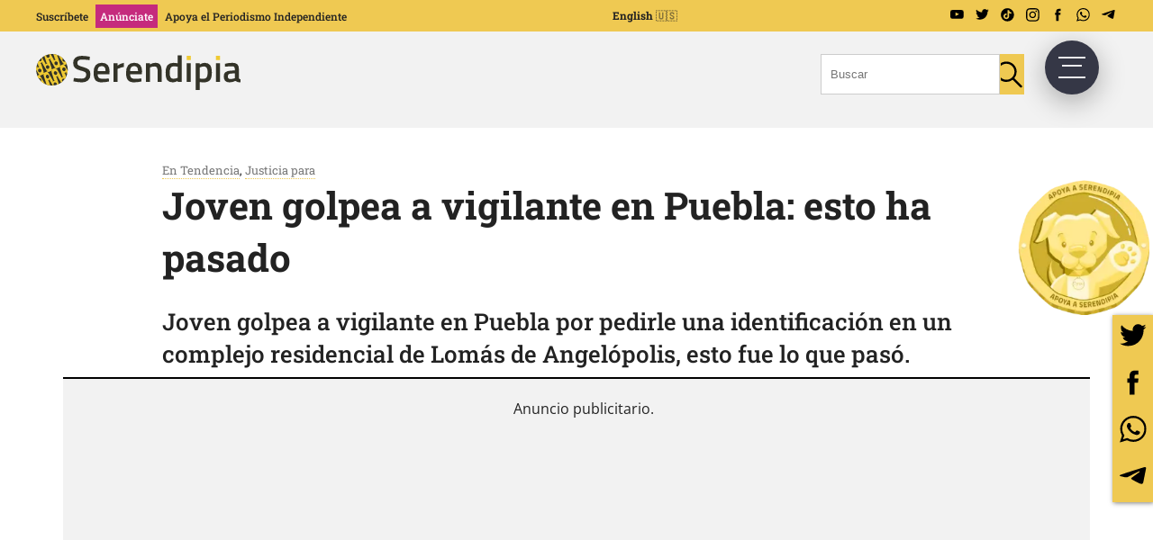

--- FILE ---
content_type: text/html; charset=UTF-8
request_url: https://serendipia.digital/justicia-para/joven-golpea-a-vigilante-en-puebla/
body_size: 17343
content:
<!DOCTYPE html>
<html lang="es-MX">

<head><style>img.lazy{min-height:1px}</style><link href="https://serendipia.digital/wp-content/plugins/w3-total-cache/pub/js/lazyload.min.js" as="script">
	<meta charset="UTF-8">
	<meta name="viewport" content="width=device-width, initial-scale=1">
	<link rel="profile" href="https://gmpg.org/xfn/11">

	<meta name="google-site-verification" content="VzTlSjBVRQDVHG_rYk1XWhE3juF5n9ijCe4T1l9XRdQ" />
	<!-- Preconectando y cargando Google Fonts -->
	
	
	<style type="text/css">@font-face {font-family:Titillium Web;font-style:normal;font-weight:300;src:url(/cf-fonts/s/titillium-web/5.0.18/latin/300/normal.woff2);unicode-range:U+0000-00FF,U+0131,U+0152-0153,U+02BB-02BC,U+02C6,U+02DA,U+02DC,U+0304,U+0308,U+0329,U+2000-206F,U+2074,U+20AC,U+2122,U+2191,U+2193,U+2212,U+2215,U+FEFF,U+FFFD;font-display:swap;}@font-face {font-family:Titillium Web;font-style:normal;font-weight:300;src:url(/cf-fonts/s/titillium-web/5.0.18/latin-ext/300/normal.woff2);unicode-range:U+0100-02AF,U+0304,U+0308,U+0329,U+1E00-1E9F,U+1EF2-1EFF,U+2020,U+20A0-20AB,U+20AD-20CF,U+2113,U+2C60-2C7F,U+A720-A7FF;font-display:swap;}@font-face {font-family:Titillium Web;font-style:normal;font-weight:400;src:url(/cf-fonts/s/titillium-web/5.0.18/latin-ext/400/normal.woff2);unicode-range:U+0100-02AF,U+0304,U+0308,U+0329,U+1E00-1E9F,U+1EF2-1EFF,U+2020,U+20A0-20AB,U+20AD-20CF,U+2113,U+2C60-2C7F,U+A720-A7FF;font-display:swap;}@font-face {font-family:Titillium Web;font-style:normal;font-weight:400;src:url(/cf-fonts/s/titillium-web/5.0.18/latin/400/normal.woff2);unicode-range:U+0000-00FF,U+0131,U+0152-0153,U+02BB-02BC,U+02C6,U+02DA,U+02DC,U+0304,U+0308,U+0329,U+2000-206F,U+2074,U+20AC,U+2122,U+2191,U+2193,U+2212,U+2215,U+FEFF,U+FFFD;font-display:swap;}@font-face {font-family:Titillium Web;font-style:normal;font-weight:600;src:url(/cf-fonts/s/titillium-web/5.0.18/latin/600/normal.woff2);unicode-range:U+0000-00FF,U+0131,U+0152-0153,U+02BB-02BC,U+02C6,U+02DA,U+02DC,U+0304,U+0308,U+0329,U+2000-206F,U+2074,U+20AC,U+2122,U+2191,U+2193,U+2212,U+2215,U+FEFF,U+FFFD;font-display:swap;}@font-face {font-family:Titillium Web;font-style:normal;font-weight:600;src:url(/cf-fonts/s/titillium-web/5.0.18/latin-ext/600/normal.woff2);unicode-range:U+0100-02AF,U+0304,U+0308,U+0329,U+1E00-1E9F,U+1EF2-1EFF,U+2020,U+20A0-20AB,U+20AD-20CF,U+2113,U+2C60-2C7F,U+A720-A7FF;font-display:swap;}@font-face {font-family:Titillium Web;font-style:normal;font-weight:700;src:url(/cf-fonts/s/titillium-web/5.0.18/latin/700/normal.woff2);unicode-range:U+0000-00FF,U+0131,U+0152-0153,U+02BB-02BC,U+02C6,U+02DA,U+02DC,U+0304,U+0308,U+0329,U+2000-206F,U+2074,U+20AC,U+2122,U+2191,U+2193,U+2212,U+2215,U+FEFF,U+FFFD;font-display:swap;}@font-face {font-family:Titillium Web;font-style:normal;font-weight:700;src:url(/cf-fonts/s/titillium-web/5.0.18/latin-ext/700/normal.woff2);unicode-range:U+0100-02AF,U+0304,U+0308,U+0329,U+1E00-1E9F,U+1EF2-1EFF,U+2020,U+20A0-20AB,U+20AD-20CF,U+2113,U+2C60-2C7F,U+A720-A7FF;font-display:swap;}@font-face {font-family:Roboto Slab;font-style:normal;font-weight:300;src:url(/cf-fonts/v/roboto-slab/5.0.18/cyrillic/wght/normal.woff2);unicode-range:U+0301,U+0400-045F,U+0490-0491,U+04B0-04B1,U+2116;font-display:swap;}@font-face {font-family:Roboto Slab;font-style:normal;font-weight:300;src:url(/cf-fonts/v/roboto-slab/5.0.18/latin/wght/normal.woff2);unicode-range:U+0000-00FF,U+0131,U+0152-0153,U+02BB-02BC,U+02C6,U+02DA,U+02DC,U+0304,U+0308,U+0329,U+2000-206F,U+2074,U+20AC,U+2122,U+2191,U+2193,U+2212,U+2215,U+FEFF,U+FFFD;font-display:swap;}@font-face {font-family:Roboto Slab;font-style:normal;font-weight:300;src:url(/cf-fonts/v/roboto-slab/5.0.18/latin-ext/wght/normal.woff2);unicode-range:U+0100-02AF,U+0304,U+0308,U+0329,U+1E00-1E9F,U+1EF2-1EFF,U+2020,U+20A0-20AB,U+20AD-20CF,U+2113,U+2C60-2C7F,U+A720-A7FF;font-display:swap;}@font-face {font-family:Roboto Slab;font-style:normal;font-weight:300;src:url(/cf-fonts/v/roboto-slab/5.0.18/greek-ext/wght/normal.woff2);unicode-range:U+1F00-1FFF;font-display:swap;}@font-face {font-family:Roboto Slab;font-style:normal;font-weight:300;src:url(/cf-fonts/v/roboto-slab/5.0.18/greek/wght/normal.woff2);unicode-range:U+0370-03FF;font-display:swap;}@font-face {font-family:Roboto Slab;font-style:normal;font-weight:300;src:url(/cf-fonts/v/roboto-slab/5.0.18/vietnamese/wght/normal.woff2);unicode-range:U+0102-0103,U+0110-0111,U+0128-0129,U+0168-0169,U+01A0-01A1,U+01AF-01B0,U+0300-0301,U+0303-0304,U+0308-0309,U+0323,U+0329,U+1EA0-1EF9,U+20AB;font-display:swap;}@font-face {font-family:Roboto Slab;font-style:normal;font-weight:300;src:url(/cf-fonts/v/roboto-slab/5.0.18/cyrillic-ext/wght/normal.woff2);unicode-range:U+0460-052F,U+1C80-1C88,U+20B4,U+2DE0-2DFF,U+A640-A69F,U+FE2E-FE2F;font-display:swap;}@font-face {font-family:Roboto Slab;font-style:normal;font-weight:400;src:url(/cf-fonts/v/roboto-slab/5.0.18/greek-ext/wght/normal.woff2);unicode-range:U+1F00-1FFF;font-display:swap;}@font-face {font-family:Roboto Slab;font-style:normal;font-weight:400;src:url(/cf-fonts/v/roboto-slab/5.0.18/cyrillic/wght/normal.woff2);unicode-range:U+0301,U+0400-045F,U+0490-0491,U+04B0-04B1,U+2116;font-display:swap;}@font-face {font-family:Roboto Slab;font-style:normal;font-weight:400;src:url(/cf-fonts/v/roboto-slab/5.0.18/cyrillic-ext/wght/normal.woff2);unicode-range:U+0460-052F,U+1C80-1C88,U+20B4,U+2DE0-2DFF,U+A640-A69F,U+FE2E-FE2F;font-display:swap;}@font-face {font-family:Roboto Slab;font-style:normal;font-weight:400;src:url(/cf-fonts/v/roboto-slab/5.0.18/greek/wght/normal.woff2);unicode-range:U+0370-03FF;font-display:swap;}@font-face {font-family:Roboto Slab;font-style:normal;font-weight:400;src:url(/cf-fonts/v/roboto-slab/5.0.18/latin/wght/normal.woff2);unicode-range:U+0000-00FF,U+0131,U+0152-0153,U+02BB-02BC,U+02C6,U+02DA,U+02DC,U+0304,U+0308,U+0329,U+2000-206F,U+2074,U+20AC,U+2122,U+2191,U+2193,U+2212,U+2215,U+FEFF,U+FFFD;font-display:swap;}@font-face {font-family:Roboto Slab;font-style:normal;font-weight:400;src:url(/cf-fonts/v/roboto-slab/5.0.18/latin-ext/wght/normal.woff2);unicode-range:U+0100-02AF,U+0304,U+0308,U+0329,U+1E00-1E9F,U+1EF2-1EFF,U+2020,U+20A0-20AB,U+20AD-20CF,U+2113,U+2C60-2C7F,U+A720-A7FF;font-display:swap;}@font-face {font-family:Roboto Slab;font-style:normal;font-weight:400;src:url(/cf-fonts/v/roboto-slab/5.0.18/vietnamese/wght/normal.woff2);unicode-range:U+0102-0103,U+0110-0111,U+0128-0129,U+0168-0169,U+01A0-01A1,U+01AF-01B0,U+0300-0301,U+0303-0304,U+0308-0309,U+0323,U+0329,U+1EA0-1EF9,U+20AB;font-display:swap;}@font-face {font-family:Roboto Slab;font-style:normal;font-weight:500;src:url(/cf-fonts/v/roboto-slab/5.0.18/latin-ext/wght/normal.woff2);unicode-range:U+0100-02AF,U+0304,U+0308,U+0329,U+1E00-1E9F,U+1EF2-1EFF,U+2020,U+20A0-20AB,U+20AD-20CF,U+2113,U+2C60-2C7F,U+A720-A7FF;font-display:swap;}@font-face {font-family:Roboto Slab;font-style:normal;font-weight:500;src:url(/cf-fonts/v/roboto-slab/5.0.18/vietnamese/wght/normal.woff2);unicode-range:U+0102-0103,U+0110-0111,U+0128-0129,U+0168-0169,U+01A0-01A1,U+01AF-01B0,U+0300-0301,U+0303-0304,U+0308-0309,U+0323,U+0329,U+1EA0-1EF9,U+20AB;font-display:swap;}@font-face {font-family:Roboto Slab;font-style:normal;font-weight:500;src:url(/cf-fonts/v/roboto-slab/5.0.18/greek-ext/wght/normal.woff2);unicode-range:U+1F00-1FFF;font-display:swap;}@font-face {font-family:Roboto Slab;font-style:normal;font-weight:500;src:url(/cf-fonts/v/roboto-slab/5.0.18/greek/wght/normal.woff2);unicode-range:U+0370-03FF;font-display:swap;}@font-face {font-family:Roboto Slab;font-style:normal;font-weight:500;src:url(/cf-fonts/v/roboto-slab/5.0.18/latin/wght/normal.woff2);unicode-range:U+0000-00FF,U+0131,U+0152-0153,U+02BB-02BC,U+02C6,U+02DA,U+02DC,U+0304,U+0308,U+0329,U+2000-206F,U+2074,U+20AC,U+2122,U+2191,U+2193,U+2212,U+2215,U+FEFF,U+FFFD;font-display:swap;}@font-face {font-family:Roboto Slab;font-style:normal;font-weight:500;src:url(/cf-fonts/v/roboto-slab/5.0.18/cyrillic/wght/normal.woff2);unicode-range:U+0301,U+0400-045F,U+0490-0491,U+04B0-04B1,U+2116;font-display:swap;}@font-face {font-family:Roboto Slab;font-style:normal;font-weight:500;src:url(/cf-fonts/v/roboto-slab/5.0.18/cyrillic-ext/wght/normal.woff2);unicode-range:U+0460-052F,U+1C80-1C88,U+20B4,U+2DE0-2DFF,U+A640-A69F,U+FE2E-FE2F;font-display:swap;}@font-face {font-family:Roboto Slab;font-style:normal;font-weight:600;src:url(/cf-fonts/v/roboto-slab/5.0.18/latin-ext/wght/normal.woff2);unicode-range:U+0100-02AF,U+0304,U+0308,U+0329,U+1E00-1E9F,U+1EF2-1EFF,U+2020,U+20A0-20AB,U+20AD-20CF,U+2113,U+2C60-2C7F,U+A720-A7FF;font-display:swap;}@font-face {font-family:Roboto Slab;font-style:normal;font-weight:600;src:url(/cf-fonts/v/roboto-slab/5.0.18/cyrillic/wght/normal.woff2);unicode-range:U+0301,U+0400-045F,U+0490-0491,U+04B0-04B1,U+2116;font-display:swap;}@font-face {font-family:Roboto Slab;font-style:normal;font-weight:600;src:url(/cf-fonts/v/roboto-slab/5.0.18/vietnamese/wght/normal.woff2);unicode-range:U+0102-0103,U+0110-0111,U+0128-0129,U+0168-0169,U+01A0-01A1,U+01AF-01B0,U+0300-0301,U+0303-0304,U+0308-0309,U+0323,U+0329,U+1EA0-1EF9,U+20AB;font-display:swap;}@font-face {font-family:Roboto Slab;font-style:normal;font-weight:600;src:url(/cf-fonts/v/roboto-slab/5.0.18/greek-ext/wght/normal.woff2);unicode-range:U+1F00-1FFF;font-display:swap;}@font-face {font-family:Roboto Slab;font-style:normal;font-weight:600;src:url(/cf-fonts/v/roboto-slab/5.0.18/greek/wght/normal.woff2);unicode-range:U+0370-03FF;font-display:swap;}@font-face {font-family:Roboto Slab;font-style:normal;font-weight:600;src:url(/cf-fonts/v/roboto-slab/5.0.18/cyrillic-ext/wght/normal.woff2);unicode-range:U+0460-052F,U+1C80-1C88,U+20B4,U+2DE0-2DFF,U+A640-A69F,U+FE2E-FE2F;font-display:swap;}@font-face {font-family:Roboto Slab;font-style:normal;font-weight:600;src:url(/cf-fonts/v/roboto-slab/5.0.18/latin/wght/normal.woff2);unicode-range:U+0000-00FF,U+0131,U+0152-0153,U+02BB-02BC,U+02C6,U+02DA,U+02DC,U+0304,U+0308,U+0329,U+2000-206F,U+2074,U+20AC,U+2122,U+2191,U+2193,U+2212,U+2215,U+FEFF,U+FFFD;font-display:swap;}@font-face {font-family:Roboto Slab;font-style:normal;font-weight:700;src:url(/cf-fonts/v/roboto-slab/5.0.18/vietnamese/wght/normal.woff2);unicode-range:U+0102-0103,U+0110-0111,U+0128-0129,U+0168-0169,U+01A0-01A1,U+01AF-01B0,U+0300-0301,U+0303-0304,U+0308-0309,U+0323,U+0329,U+1EA0-1EF9,U+20AB;font-display:swap;}@font-face {font-family:Roboto Slab;font-style:normal;font-weight:700;src:url(/cf-fonts/v/roboto-slab/5.0.18/latin/wght/normal.woff2);unicode-range:U+0000-00FF,U+0131,U+0152-0153,U+02BB-02BC,U+02C6,U+02DA,U+02DC,U+0304,U+0308,U+0329,U+2000-206F,U+2074,U+20AC,U+2122,U+2191,U+2193,U+2212,U+2215,U+FEFF,U+FFFD;font-display:swap;}@font-face {font-family:Roboto Slab;font-style:normal;font-weight:700;src:url(/cf-fonts/v/roboto-slab/5.0.18/greek/wght/normal.woff2);unicode-range:U+0370-03FF;font-display:swap;}@font-face {font-family:Roboto Slab;font-style:normal;font-weight:700;src:url(/cf-fonts/v/roboto-slab/5.0.18/cyrillic-ext/wght/normal.woff2);unicode-range:U+0460-052F,U+1C80-1C88,U+20B4,U+2DE0-2DFF,U+A640-A69F,U+FE2E-FE2F;font-display:swap;}@font-face {font-family:Roboto Slab;font-style:normal;font-weight:700;src:url(/cf-fonts/v/roboto-slab/5.0.18/greek-ext/wght/normal.woff2);unicode-range:U+1F00-1FFF;font-display:swap;}@font-face {font-family:Roboto Slab;font-style:normal;font-weight:700;src:url(/cf-fonts/v/roboto-slab/5.0.18/cyrillic/wght/normal.woff2);unicode-range:U+0301,U+0400-045F,U+0490-0491,U+04B0-04B1,U+2116;font-display:swap;}@font-face {font-family:Roboto Slab;font-style:normal;font-weight:700;src:url(/cf-fonts/v/roboto-slab/5.0.18/latin-ext/wght/normal.woff2);unicode-range:U+0100-02AF,U+0304,U+0308,U+0329,U+1E00-1E9F,U+1EF2-1EFF,U+2020,U+20A0-20AB,U+20AD-20CF,U+2113,U+2C60-2C7F,U+A720-A7FF;font-display:swap;}@font-face {font-family:Open Sans;font-style:normal;font-weight:300;src:url(/cf-fonts/v/open-sans/5.0.20/hebrew/wght/normal.woff2);unicode-range:U+0590-05FF,U+200C-2010,U+20AA,U+25CC,U+FB1D-FB4F;font-display:swap;}@font-face {font-family:Open Sans;font-style:normal;font-weight:300;src:url(/cf-fonts/v/open-sans/5.0.20/vietnamese/wght/normal.woff2);unicode-range:U+0102-0103,U+0110-0111,U+0128-0129,U+0168-0169,U+01A0-01A1,U+01AF-01B0,U+0300-0301,U+0303-0304,U+0308-0309,U+0323,U+0329,U+1EA0-1EF9,U+20AB;font-display:swap;}@font-face {font-family:Open Sans;font-style:normal;font-weight:300;src:url(/cf-fonts/v/open-sans/5.0.20/latin/wght/normal.woff2);unicode-range:U+0000-00FF,U+0131,U+0152-0153,U+02BB-02BC,U+02C6,U+02DA,U+02DC,U+0304,U+0308,U+0329,U+2000-206F,U+2074,U+20AC,U+2122,U+2191,U+2193,U+2212,U+2215,U+FEFF,U+FFFD;font-display:swap;}@font-face {font-family:Open Sans;font-style:normal;font-weight:300;src:url(/cf-fonts/v/open-sans/5.0.20/greek/wght/normal.woff2);unicode-range:U+0370-03FF;font-display:swap;}@font-face {font-family:Open Sans;font-style:normal;font-weight:300;src:url(/cf-fonts/v/open-sans/5.0.20/cyrillic/wght/normal.woff2);unicode-range:U+0301,U+0400-045F,U+0490-0491,U+04B0-04B1,U+2116;font-display:swap;}@font-face {font-family:Open Sans;font-style:normal;font-weight:300;src:url(/cf-fonts/v/open-sans/5.0.20/greek-ext/wght/normal.woff2);unicode-range:U+1F00-1FFF;font-display:swap;}@font-face {font-family:Open Sans;font-style:normal;font-weight:300;src:url(/cf-fonts/v/open-sans/5.0.20/latin-ext/wght/normal.woff2);unicode-range:U+0100-02AF,U+0304,U+0308,U+0329,U+1E00-1E9F,U+1EF2-1EFF,U+2020,U+20A0-20AB,U+20AD-20CF,U+2113,U+2C60-2C7F,U+A720-A7FF;font-display:swap;}@font-face {font-family:Open Sans;font-style:normal;font-weight:300;src:url(/cf-fonts/v/open-sans/5.0.20/cyrillic-ext/wght/normal.woff2);unicode-range:U+0460-052F,U+1C80-1C88,U+20B4,U+2DE0-2DFF,U+A640-A69F,U+FE2E-FE2F;font-display:swap;}@font-face {font-family:Open Sans;font-style:normal;font-weight:400;src:url(/cf-fonts/v/open-sans/5.0.20/latin-ext/wght/normal.woff2);unicode-range:U+0100-02AF,U+0304,U+0308,U+0329,U+1E00-1E9F,U+1EF2-1EFF,U+2020,U+20A0-20AB,U+20AD-20CF,U+2113,U+2C60-2C7F,U+A720-A7FF;font-display:swap;}@font-face {font-family:Open Sans;font-style:normal;font-weight:400;src:url(/cf-fonts/v/open-sans/5.0.20/latin/wght/normal.woff2);unicode-range:U+0000-00FF,U+0131,U+0152-0153,U+02BB-02BC,U+02C6,U+02DA,U+02DC,U+0304,U+0308,U+0329,U+2000-206F,U+2074,U+20AC,U+2122,U+2191,U+2193,U+2212,U+2215,U+FEFF,U+FFFD;font-display:swap;}@font-face {font-family:Open Sans;font-style:normal;font-weight:400;src:url(/cf-fonts/v/open-sans/5.0.20/cyrillic/wght/normal.woff2);unicode-range:U+0301,U+0400-045F,U+0490-0491,U+04B0-04B1,U+2116;font-display:swap;}@font-face {font-family:Open Sans;font-style:normal;font-weight:400;src:url(/cf-fonts/v/open-sans/5.0.20/greek-ext/wght/normal.woff2);unicode-range:U+1F00-1FFF;font-display:swap;}@font-face {font-family:Open Sans;font-style:normal;font-weight:400;src:url(/cf-fonts/v/open-sans/5.0.20/greek/wght/normal.woff2);unicode-range:U+0370-03FF;font-display:swap;}@font-face {font-family:Open Sans;font-style:normal;font-weight:400;src:url(/cf-fonts/v/open-sans/5.0.20/hebrew/wght/normal.woff2);unicode-range:U+0590-05FF,U+200C-2010,U+20AA,U+25CC,U+FB1D-FB4F;font-display:swap;}@font-face {font-family:Open Sans;font-style:normal;font-weight:400;src:url(/cf-fonts/v/open-sans/5.0.20/vietnamese/wght/normal.woff2);unicode-range:U+0102-0103,U+0110-0111,U+0128-0129,U+0168-0169,U+01A0-01A1,U+01AF-01B0,U+0300-0301,U+0303-0304,U+0308-0309,U+0323,U+0329,U+1EA0-1EF9,U+20AB;font-display:swap;}@font-face {font-family:Open Sans;font-style:normal;font-weight:400;src:url(/cf-fonts/v/open-sans/5.0.20/cyrillic-ext/wght/normal.woff2);unicode-range:U+0460-052F,U+1C80-1C88,U+20B4,U+2DE0-2DFF,U+A640-A69F,U+FE2E-FE2F;font-display:swap;}@font-face {font-family:Open Sans;font-style:normal;font-weight:600;src:url(/cf-fonts/v/open-sans/5.0.20/vietnamese/wght/normal.woff2);unicode-range:U+0102-0103,U+0110-0111,U+0128-0129,U+0168-0169,U+01A0-01A1,U+01AF-01B0,U+0300-0301,U+0303-0304,U+0308-0309,U+0323,U+0329,U+1EA0-1EF9,U+20AB;font-display:swap;}@font-face {font-family:Open Sans;font-style:normal;font-weight:600;src:url(/cf-fonts/v/open-sans/5.0.20/hebrew/wght/normal.woff2);unicode-range:U+0590-05FF,U+200C-2010,U+20AA,U+25CC,U+FB1D-FB4F;font-display:swap;}@font-face {font-family:Open Sans;font-style:normal;font-weight:600;src:url(/cf-fonts/v/open-sans/5.0.20/latin/wght/normal.woff2);unicode-range:U+0000-00FF,U+0131,U+0152-0153,U+02BB-02BC,U+02C6,U+02DA,U+02DC,U+0304,U+0308,U+0329,U+2000-206F,U+2074,U+20AC,U+2122,U+2191,U+2193,U+2212,U+2215,U+FEFF,U+FFFD;font-display:swap;}@font-face {font-family:Open Sans;font-style:normal;font-weight:600;src:url(/cf-fonts/v/open-sans/5.0.20/cyrillic/wght/normal.woff2);unicode-range:U+0301,U+0400-045F,U+0490-0491,U+04B0-04B1,U+2116;font-display:swap;}@font-face {font-family:Open Sans;font-style:normal;font-weight:600;src:url(/cf-fonts/v/open-sans/5.0.20/latin-ext/wght/normal.woff2);unicode-range:U+0100-02AF,U+0304,U+0308,U+0329,U+1E00-1E9F,U+1EF2-1EFF,U+2020,U+20A0-20AB,U+20AD-20CF,U+2113,U+2C60-2C7F,U+A720-A7FF;font-display:swap;}@font-face {font-family:Open Sans;font-style:normal;font-weight:600;src:url(/cf-fonts/v/open-sans/5.0.20/cyrillic-ext/wght/normal.woff2);unicode-range:U+0460-052F,U+1C80-1C88,U+20B4,U+2DE0-2DFF,U+A640-A69F,U+FE2E-FE2F;font-display:swap;}@font-face {font-family:Open Sans;font-style:normal;font-weight:600;src:url(/cf-fonts/v/open-sans/5.0.20/greek-ext/wght/normal.woff2);unicode-range:U+1F00-1FFF;font-display:swap;}@font-face {font-family:Open Sans;font-style:normal;font-weight:600;src:url(/cf-fonts/v/open-sans/5.0.20/greek/wght/normal.woff2);unicode-range:U+0370-03FF;font-display:swap;}@font-face {font-family:Open Sans;font-style:normal;font-weight:700;src:url(/cf-fonts/v/open-sans/5.0.20/cyrillic/wght/normal.woff2);unicode-range:U+0301,U+0400-045F,U+0490-0491,U+04B0-04B1,U+2116;font-display:swap;}@font-face {font-family:Open Sans;font-style:normal;font-weight:700;src:url(/cf-fonts/v/open-sans/5.0.20/cyrillic-ext/wght/normal.woff2);unicode-range:U+0460-052F,U+1C80-1C88,U+20B4,U+2DE0-2DFF,U+A640-A69F,U+FE2E-FE2F;font-display:swap;}@font-face {font-family:Open Sans;font-style:normal;font-weight:700;src:url(/cf-fonts/v/open-sans/5.0.20/greek/wght/normal.woff2);unicode-range:U+0370-03FF;font-display:swap;}@font-face {font-family:Open Sans;font-style:normal;font-weight:700;src:url(/cf-fonts/v/open-sans/5.0.20/greek-ext/wght/normal.woff2);unicode-range:U+1F00-1FFF;font-display:swap;}@font-face {font-family:Open Sans;font-style:normal;font-weight:700;src:url(/cf-fonts/v/open-sans/5.0.20/latin/wght/normal.woff2);unicode-range:U+0000-00FF,U+0131,U+0152-0153,U+02BB-02BC,U+02C6,U+02DA,U+02DC,U+0304,U+0308,U+0329,U+2000-206F,U+2074,U+20AC,U+2122,U+2191,U+2193,U+2212,U+2215,U+FEFF,U+FFFD;font-display:swap;}@font-face {font-family:Open Sans;font-style:normal;font-weight:700;src:url(/cf-fonts/v/open-sans/5.0.20/latin-ext/wght/normal.woff2);unicode-range:U+0100-02AF,U+0304,U+0308,U+0329,U+1E00-1E9F,U+1EF2-1EFF,U+2020,U+20A0-20AB,U+20AD-20CF,U+2113,U+2C60-2C7F,U+A720-A7FF;font-display:swap;}@font-face {font-family:Open Sans;font-style:normal;font-weight:700;src:url(/cf-fonts/v/open-sans/5.0.20/hebrew/wght/normal.woff2);unicode-range:U+0590-05FF,U+200C-2010,U+20AA,U+25CC,U+FB1D-FB4F;font-display:swap;}@font-face {font-family:Open Sans;font-style:normal;font-weight:700;src:url(/cf-fonts/v/open-sans/5.0.20/vietnamese/wght/normal.woff2);unicode-range:U+0102-0103,U+0110-0111,U+0128-0129,U+0168-0169,U+01A0-01A1,U+01AF-01B0,U+0300-0301,U+0303-0304,U+0308-0309,U+0323,U+0329,U+1EA0-1EF9,U+20AB;font-display:swap;}@font-face {font-family:Open Sans;font-style:normal;font-weight:800;src:url(/cf-fonts/v/open-sans/5.0.20/greek-ext/wght/normal.woff2);unicode-range:U+1F00-1FFF;font-display:swap;}@font-face {font-family:Open Sans;font-style:normal;font-weight:800;src:url(/cf-fonts/v/open-sans/5.0.20/cyrillic/wght/normal.woff2);unicode-range:U+0301,U+0400-045F,U+0490-0491,U+04B0-04B1,U+2116;font-display:swap;}@font-face {font-family:Open Sans;font-style:normal;font-weight:800;src:url(/cf-fonts/v/open-sans/5.0.20/latin/wght/normal.woff2);unicode-range:U+0000-00FF,U+0131,U+0152-0153,U+02BB-02BC,U+02C6,U+02DA,U+02DC,U+0304,U+0308,U+0329,U+2000-206F,U+2074,U+20AC,U+2122,U+2191,U+2193,U+2212,U+2215,U+FEFF,U+FFFD;font-display:swap;}@font-face {font-family:Open Sans;font-style:normal;font-weight:800;src:url(/cf-fonts/v/open-sans/5.0.20/greek/wght/normal.woff2);unicode-range:U+0370-03FF;font-display:swap;}@font-face {font-family:Open Sans;font-style:normal;font-weight:800;src:url(/cf-fonts/v/open-sans/5.0.20/latin-ext/wght/normal.woff2);unicode-range:U+0100-02AF,U+0304,U+0308,U+0329,U+1E00-1E9F,U+1EF2-1EFF,U+2020,U+20A0-20AB,U+20AD-20CF,U+2113,U+2C60-2C7F,U+A720-A7FF;font-display:swap;}@font-face {font-family:Open Sans;font-style:normal;font-weight:800;src:url(/cf-fonts/v/open-sans/5.0.20/vietnamese/wght/normal.woff2);unicode-range:U+0102-0103,U+0110-0111,U+0128-0129,U+0168-0169,U+01A0-01A1,U+01AF-01B0,U+0300-0301,U+0303-0304,U+0308-0309,U+0323,U+0329,U+1EA0-1EF9,U+20AB;font-display:swap;}@font-face {font-family:Open Sans;font-style:normal;font-weight:800;src:url(/cf-fonts/v/open-sans/5.0.20/cyrillic-ext/wght/normal.woff2);unicode-range:U+0460-052F,U+1C80-1C88,U+20B4,U+2DE0-2DFF,U+A640-A69F,U+FE2E-FE2F;font-display:swap;}@font-face {font-family:Open Sans;font-style:normal;font-weight:800;src:url(/cf-fonts/v/open-sans/5.0.20/hebrew/wght/normal.woff2);unicode-range:U+0590-05FF,U+200C-2010,U+20AA,U+25CC,U+FB1D-FB4F;font-display:swap;}@font-face {font-family:Open Sans;font-style:italic;font-weight:300;src:url(/cf-fonts/v/open-sans/5.0.20/latin/wght/italic.woff2);unicode-range:U+0000-00FF,U+0131,U+0152-0153,U+02BB-02BC,U+02C6,U+02DA,U+02DC,U+0304,U+0308,U+0329,U+2000-206F,U+2074,U+20AC,U+2122,U+2191,U+2193,U+2212,U+2215,U+FEFF,U+FFFD;font-display:swap;}@font-face {font-family:Open Sans;font-style:italic;font-weight:300;src:url(/cf-fonts/v/open-sans/5.0.20/greek-ext/wght/italic.woff2);unicode-range:U+1F00-1FFF;font-display:swap;}@font-face {font-family:Open Sans;font-style:italic;font-weight:300;src:url(/cf-fonts/v/open-sans/5.0.20/cyrillic-ext/wght/italic.woff2);unicode-range:U+0460-052F,U+1C80-1C88,U+20B4,U+2DE0-2DFF,U+A640-A69F,U+FE2E-FE2F;font-display:swap;}@font-face {font-family:Open Sans;font-style:italic;font-weight:300;src:url(/cf-fonts/v/open-sans/5.0.20/hebrew/wght/italic.woff2);unicode-range:U+0590-05FF,U+200C-2010,U+20AA,U+25CC,U+FB1D-FB4F;font-display:swap;}@font-face {font-family:Open Sans;font-style:italic;font-weight:300;src:url(/cf-fonts/v/open-sans/5.0.20/cyrillic/wght/italic.woff2);unicode-range:U+0301,U+0400-045F,U+0490-0491,U+04B0-04B1,U+2116;font-display:swap;}@font-face {font-family:Open Sans;font-style:italic;font-weight:300;src:url(/cf-fonts/v/open-sans/5.0.20/greek/wght/italic.woff2);unicode-range:U+0370-03FF;font-display:swap;}@font-face {font-family:Open Sans;font-style:italic;font-weight:300;src:url(/cf-fonts/v/open-sans/5.0.20/latin-ext/wght/italic.woff2);unicode-range:U+0100-02AF,U+0304,U+0308,U+0329,U+1E00-1E9F,U+1EF2-1EFF,U+2020,U+20A0-20AB,U+20AD-20CF,U+2113,U+2C60-2C7F,U+A720-A7FF;font-display:swap;}@font-face {font-family:Open Sans;font-style:italic;font-weight:300;src:url(/cf-fonts/v/open-sans/5.0.20/vietnamese/wght/italic.woff2);unicode-range:U+0102-0103,U+0110-0111,U+0128-0129,U+0168-0169,U+01A0-01A1,U+01AF-01B0,U+0300-0301,U+0303-0304,U+0308-0309,U+0323,U+0329,U+1EA0-1EF9,U+20AB;font-display:swap;}@font-face {font-family:Open Sans;font-style:italic;font-weight:400;src:url(/cf-fonts/v/open-sans/5.0.20/cyrillic/wght/italic.woff2);unicode-range:U+0301,U+0400-045F,U+0490-0491,U+04B0-04B1,U+2116;font-display:swap;}@font-face {font-family:Open Sans;font-style:italic;font-weight:400;src:url(/cf-fonts/v/open-sans/5.0.20/greek/wght/italic.woff2);unicode-range:U+0370-03FF;font-display:swap;}@font-face {font-family:Open Sans;font-style:italic;font-weight:400;src:url(/cf-fonts/v/open-sans/5.0.20/latin-ext/wght/italic.woff2);unicode-range:U+0100-02AF,U+0304,U+0308,U+0329,U+1E00-1E9F,U+1EF2-1EFF,U+2020,U+20A0-20AB,U+20AD-20CF,U+2113,U+2C60-2C7F,U+A720-A7FF;font-display:swap;}@font-face {font-family:Open Sans;font-style:italic;font-weight:400;src:url(/cf-fonts/v/open-sans/5.0.20/vietnamese/wght/italic.woff2);unicode-range:U+0102-0103,U+0110-0111,U+0128-0129,U+0168-0169,U+01A0-01A1,U+01AF-01B0,U+0300-0301,U+0303-0304,U+0308-0309,U+0323,U+0329,U+1EA0-1EF9,U+20AB;font-display:swap;}@font-face {font-family:Open Sans;font-style:italic;font-weight:400;src:url(/cf-fonts/v/open-sans/5.0.20/latin/wght/italic.woff2);unicode-range:U+0000-00FF,U+0131,U+0152-0153,U+02BB-02BC,U+02C6,U+02DA,U+02DC,U+0304,U+0308,U+0329,U+2000-206F,U+2074,U+20AC,U+2122,U+2191,U+2193,U+2212,U+2215,U+FEFF,U+FFFD;font-display:swap;}@font-face {font-family:Open Sans;font-style:italic;font-weight:400;src:url(/cf-fonts/v/open-sans/5.0.20/greek-ext/wght/italic.woff2);unicode-range:U+1F00-1FFF;font-display:swap;}@font-face {font-family:Open Sans;font-style:italic;font-weight:400;src:url(/cf-fonts/v/open-sans/5.0.20/cyrillic-ext/wght/italic.woff2);unicode-range:U+0460-052F,U+1C80-1C88,U+20B4,U+2DE0-2DFF,U+A640-A69F,U+FE2E-FE2F;font-display:swap;}@font-face {font-family:Open Sans;font-style:italic;font-weight:400;src:url(/cf-fonts/v/open-sans/5.0.20/hebrew/wght/italic.woff2);unicode-range:U+0590-05FF,U+200C-2010,U+20AA,U+25CC,U+FB1D-FB4F;font-display:swap;}</style>
	<noscript>
		<link href="https://fonts.googleapis.com/css2?family=Titillium+Web:wght@300;400;600;700&family=Roboto+Slab:wght@300;400;500;600;700&family=Open+Sans:ital,wght@0,300;0,400;0,600;0,700;0,800;1,300;1,400&display=swap" rel="stylesheet">
	</noscript>

	<!-- Pingback URL -->
			<link rel="pingback" href="https://serendipia.digital/xmlrpc.php">
	
	<meta name='robots' content='index, follow, max-image-preview:large, max-snippet:-1, max-video-preview:-1' />
	<style>img:is([sizes="auto" i], [sizes^="auto," i]) { contain-intrinsic-size: 3000px 1500px }</style>
	
	<!-- This site is optimized with the Yoast SEO plugin v26.2 - https://yoast.com/wordpress/plugins/seo/ -->
	<title>Joven golpea a vigilante en Puebla: esto ha pasado</title>
	<meta name="description" content="Joven golpea a vigilante en Puebla por pedirle una identificación en un complejo residencial de Lomás de Angelópolis, esto fue lo que pasó." />
	<link rel="canonical" href="https://serendipia.digital/justicia-para/joven-golpea-a-vigilante-en-puebla/" />
	<meta property="og:locale" content="es_MX" />
	<meta property="og:type" content="article" />
	<meta property="og:title" content="Joven golpea a vigilante en Puebla: esto ha pasado" />
	<meta property="og:description" content="Joven golpea a vigilante en Puebla por pedirle una identificación en un complejo residencial de Lomás de Angelópolis, esto fue lo que pasó." />
	<meta property="og:url" content="https://serendipia.digital/justicia-para/joven-golpea-a-vigilante-en-puebla/" />
	<meta property="og:site_name" content="Serendipia" />
	<meta property="article:publisher" content="https://www.facebook.com/SerendipiaData/" />
	<meta property="article:published_time" content="2023-11-29T22:04:43+00:00" />
	<meta property="article:modified_time" content="2023-12-01T23:08:45+00:00" />
	<meta property="og:image" content="https://i0.wp.com/serendipia.digital/wp-content/uploads/2023/11/Joven-golpea-a-vigilante-en-Puebla.png?fit=1920%2C1080&ssl=1" />
	<meta property="og:image:width" content="1920" />
	<meta property="og:image:height" content="1080" />
	<meta property="og:image:type" content="image/png" />
	<meta name="author" content="Redacción" />
	<meta name="twitter:card" content="summary_large_image" />
	<meta name="twitter:creator" content="@serendipiadata" />
	<meta name="twitter:site" content="@serendipiadata" />
	<meta name="twitter:label1" content="Escrito por" />
	<meta name="twitter:data1" content="Redacción" />
	<meta name="twitter:label2" content="Tiempo de lectura" />
	<meta name="twitter:data2" content="3 minutos" />
	<meta name="twitter:label3" content="Written by" />
	<meta name="twitter:data3" content="Redacción" />
	<script type="application/ld+json" class="yoast-schema-graph">{"@context":"https://schema.org","@graph":[{"@type":"Article","@id":"https://serendipia.digital/justicia-para/joven-golpea-a-vigilante-en-puebla/#article","isPartOf":{"@id":"https://serendipia.digital/justicia-para/joven-golpea-a-vigilante-en-puebla/"},"author":[{"@id":"https://serendipia.digital/#/schema/person/886db77061a106dc0451e7e4fff650d0"}],"headline":"Joven golpea a vigilante en Puebla: esto ha pasado","datePublished":"2023-11-29T22:04:43+00:00","dateModified":"2023-12-01T23:08:45+00:00","mainEntityOfPage":{"@id":"https://serendipia.digital/justicia-para/joven-golpea-a-vigilante-en-puebla/"},"wordCount":506,"commentCount":2,"publisher":{"@id":"https://serendipia.digital/#organization"},"image":{"@id":"https://serendipia.digital/justicia-para/joven-golpea-a-vigilante-en-puebla/#primaryimage"},"thumbnailUrl":"https://i0.wp.com/serendipia.digital/wp-content/uploads/2023/11/Joven-golpea-a-vigilante-en-Puebla.png?fit=1920%2C1080&ssl=1","articleSection":["En Tendencia","Justicia para"],"inLanguage":"es","potentialAction":[{"@type":"CommentAction","name":"Comment","target":["https://serendipia.digital/justicia-para/joven-golpea-a-vigilante-en-puebla/#respond"]}]},{"@type":"WebPage","@id":"https://serendipia.digital/justicia-para/joven-golpea-a-vigilante-en-puebla/","url":"https://serendipia.digital/justicia-para/joven-golpea-a-vigilante-en-puebla/","name":"Joven golpea a vigilante en Puebla: esto ha pasado","isPartOf":{"@id":"https://serendipia.digital/#website"},"primaryImageOfPage":{"@id":"https://serendipia.digital/justicia-para/joven-golpea-a-vigilante-en-puebla/#primaryimage"},"image":{"@id":"https://serendipia.digital/justicia-para/joven-golpea-a-vigilante-en-puebla/#primaryimage"},"thumbnailUrl":"https://i0.wp.com/serendipia.digital/wp-content/uploads/2023/11/Joven-golpea-a-vigilante-en-Puebla.png?fit=1920%2C1080&ssl=1","datePublished":"2023-11-29T22:04:43+00:00","dateModified":"2023-12-01T23:08:45+00:00","description":"Joven golpea a vigilante en Puebla por pedirle una identificación en un complejo residencial de Lomás de Angelópolis, esto fue lo que pasó.","breadcrumb":{"@id":"https://serendipia.digital/justicia-para/joven-golpea-a-vigilante-en-puebla/#breadcrumb"},"inLanguage":"es","potentialAction":[{"@type":"ReadAction","target":["https://serendipia.digital/justicia-para/joven-golpea-a-vigilante-en-puebla/"]}]},{"@type":"ImageObject","inLanguage":"es","@id":"https://serendipia.digital/justicia-para/joven-golpea-a-vigilante-en-puebla/#primaryimage","url":"https://i0.wp.com/serendipia.digital/wp-content/uploads/2023/11/Joven-golpea-a-vigilante-en-Puebla.png?fit=1920%2C1080&ssl=1","contentUrl":"https://i0.wp.com/serendipia.digital/wp-content/uploads/2023/11/Joven-golpea-a-vigilante-en-Puebla.png?fit=1920%2C1080&ssl=1","width":1920,"height":1080,"caption":"Joven golpea a vigilante en Puebla"},{"@type":"BreadcrumbList","@id":"https://serendipia.digital/justicia-para/joven-golpea-a-vigilante-en-puebla/#breadcrumb","itemListElement":[{"@type":"ListItem","position":1,"name":"Inicio","item":"https://serendipia.digital/"},{"@type":"ListItem","position":2,"name":"Joven golpea a vigilante en Puebla: esto ha pasado"}]},{"@type":"WebSite","@id":"https://serendipia.digital/#website","url":"https://serendipia.digital/","name":"Serendipia","description":"Serendipia es una iniciativa independiente de periodismo de datos. Buscamos datos, encontramos historias","publisher":{"@id":"https://serendipia.digital/#organization"},"potentialAction":[{"@type":"SearchAction","target":{"@type":"EntryPoint","urlTemplate":"https://serendipia.digital/?s={search_term_string}"},"query-input":{"@type":"PropertyValueSpecification","valueRequired":true,"valueName":"search_term_string"}}],"inLanguage":"es"},{"@type":"Organization","@id":"https://serendipia.digital/#organization","name":"Serendipia | Periodismo de datos","url":"https://serendipia.digital/","logo":{"@type":"ImageObject","inLanguage":"es","@id":"https://serendipia.digital/#/schema/logo/image/","url":"https://i0.wp.com/serendipia.digital/wp-content/uploads/2017/10/Screen-Shot-2017-10-04-at-11.24.30-PM.png?fit=440%2C116&ssl=1","contentUrl":"https://i0.wp.com/serendipia.digital/wp-content/uploads/2017/10/Screen-Shot-2017-10-04-at-11.24.30-PM.png?fit=440%2C116&ssl=1","width":440,"height":116,"caption":"Serendipia | Periodismo de datos"},"image":{"@id":"https://serendipia.digital/#/schema/logo/image/"},"sameAs":["https://www.facebook.com/SerendipiaData/","https://x.com/serendipiadata","https://www.instagram.com/Serendipiadata/"]},{"@type":"Person","@id":"https://serendipia.digital/#/schema/person/886db77061a106dc0451e7e4fff650d0","name":"Redacción","image":{"@type":"ImageObject","inLanguage":"es","@id":"https://serendipia.digital/#/schema/person/image/fe31abd557db08148bbcb11d95ae3780","url":"https://secure.gravatar.com/avatar/708084b7f24b9f5cba46c4e612732bfdedb53abf16518be4c3cf035b71341776?s=96&d=mm&r=g","contentUrl":"https://secure.gravatar.com/avatar/708084b7f24b9f5cba46c4e612732bfdedb53abf16518be4c3cf035b71341776?s=96&d=mm&r=g","caption":"Redacción"},"url":"https://serendipia.digital/author/redaccion/"}]}</script>
	<!-- / Yoast SEO plugin. -->


<link rel='dns-prefetch' href='//pagead2.googlesyndication.com' />
<link rel='dns-prefetch' href='//www.googletagmanager.com' />
<link rel='dns-prefetch' href='//www.clarity.ms' />
<link rel='dns-prefetch' href='//secure.gravatar.com' />
<link rel='dns-prefetch' href='//stats.wp.com' />
<link rel='dns-prefetch' href='//v0.wordpress.com' />
<link rel='preconnect' href='//i0.wp.com' />
<link rel='preconnect' href='//c0.wp.com' />
<link rel="alternate" type="application/rss+xml" title="Serendipia &raquo; Joven golpea a vigilante en Puebla: esto ha pasado RSS de los comentarios" href="https://serendipia.digital/justicia-para/joven-golpea-a-vigilante-en-puebla/feed/" />
<link rel='stylesheet' id='jetpack_related-posts-css' href='https://c0.wp.com/p/jetpack/15.1.1/modules/related-posts/related-posts.css' type='text/css' media='all' />
<style id='classic-theme-styles-inline-css' type='text/css'>
/*! This file is auto-generated */
.wp-block-button__link{color:#fff;background-color:#32373c;border-radius:9999px;box-shadow:none;text-decoration:none;padding:calc(.667em + 2px) calc(1.333em + 2px);font-size:1.125em}.wp-block-file__button{background:#32373c;color:#fff;text-decoration:none}
</style>
<style id='co-authors-plus-coauthors-style-inline-css' type='text/css'>
.wp-block-co-authors-plus-coauthors.is-layout-flow [class*=wp-block-co-authors-plus]{display:inline}

</style>
<style id='co-authors-plus-avatar-style-inline-css' type='text/css'>
.wp-block-co-authors-plus-avatar :where(img){height:auto;max-width:100%;vertical-align:bottom}.wp-block-co-authors-plus-coauthors.is-layout-flow .wp-block-co-authors-plus-avatar :where(img){vertical-align:middle}.wp-block-co-authors-plus-avatar:is(.alignleft,.alignright){display:table}.wp-block-co-authors-plus-avatar.aligncenter{display:table;margin-inline:auto}

</style>
<style id='co-authors-plus-image-style-inline-css' type='text/css'>
.wp-block-co-authors-plus-image{margin-bottom:0}.wp-block-co-authors-plus-image :where(img){height:auto;max-width:100%;vertical-align:bottom}.wp-block-co-authors-plus-coauthors.is-layout-flow .wp-block-co-authors-plus-image :where(img){vertical-align:middle}.wp-block-co-authors-plus-image:is(.alignfull,.alignwide) :where(img){width:100%}.wp-block-co-authors-plus-image:is(.alignleft,.alignright){display:table}.wp-block-co-authors-plus-image.aligncenter{display:table;margin-inline:auto}

</style>
<link rel='stylesheet' id='mediaelement-css' href='https://c0.wp.com/c/6.8.3/wp-includes/js/mediaelement/mediaelementplayer-legacy.min.css' type='text/css' media='all' />
<link rel='stylesheet' id='wp-mediaelement-css' href='https://c0.wp.com/c/6.8.3/wp-includes/js/mediaelement/wp-mediaelement.min.css' type='text/css' media='all' />
<style id='jetpack-sharing-buttons-style-inline-css' type='text/css'>
.jetpack-sharing-buttons__services-list{display:flex;flex-direction:row;flex-wrap:wrap;gap:0;list-style-type:none;margin:5px;padding:0}.jetpack-sharing-buttons__services-list.has-small-icon-size{font-size:12px}.jetpack-sharing-buttons__services-list.has-normal-icon-size{font-size:16px}.jetpack-sharing-buttons__services-list.has-large-icon-size{font-size:24px}.jetpack-sharing-buttons__services-list.has-huge-icon-size{font-size:36px}@media print{.jetpack-sharing-buttons__services-list{display:none!important}}.editor-styles-wrapper .wp-block-jetpack-sharing-buttons{gap:0;padding-inline-start:0}ul.jetpack-sharing-buttons__services-list.has-background{padding:1.25em 2.375em}
</style>
<link rel='stylesheet' id='style-css' href='https://serendipia.digital/wp-content/themes/serendipia/style.css?ver=6.8.3' type='text/css' media='all' />
<link rel='stylesheet' id='sharedaddy-css' href='https://c0.wp.com/p/jetpack/15.1.1/modules/sharedaddy/sharing.css' type='text/css' media='all' />
<link rel='stylesheet' id='social-logos-css' href='https://c0.wp.com/p/jetpack/15.1.1/_inc/social-logos/social-logos.min.css' type='text/css' media='all' />
<script type="text/javascript" id="jetpack_related-posts-js-extra">
/* <![CDATA[ */
var related_posts_js_options = {"post_heading":"h4"};
/* ]]> */
</script>
<script type="text/javascript" src="https://c0.wp.com/p/jetpack/15.1.1/_inc/build/related-posts/related-posts.min.js" id="jetpack_related-posts-js"></script>
<link rel="https://api.w.org/" href="https://serendipia.digital/wp-json/" /><link rel="alternate" title="JSON" type="application/json" href="https://serendipia.digital/wp-json/wp/v2/posts/30013" /><link rel="EditURI" type="application/rsd+xml" title="RSD" href="https://serendipia.digital/xmlrpc.php?rsd" />
<meta name="generator" content="WordPress 6.8.3" />
<link rel='shortlink' href='https://wp.me/p97Ufd-7O5' />
<link rel="alternate" title="oEmbed (JSON)" type="application/json+oembed" href="https://serendipia.digital/wp-json/oembed/1.0/embed?url=https%3A%2F%2Fserendipia.digital%2Fjusticia-para%2Fjoven-golpea-a-vigilante-en-puebla%2F" />
<link rel="alternate" title="oEmbed (XML)" type="text/xml+oembed" href="https://serendipia.digital/wp-json/oembed/1.0/embed?url=https%3A%2F%2Fserendipia.digital%2Fjusticia-para%2Fjoven-golpea-a-vigilante-en-puebla%2F&#038;format=xml" />
	<style>img#wpstats{display:none}</style>
		      <meta name="onesignal" content="wordpress-plugin"/>
            <script>

      window.OneSignalDeferred = window.OneSignalDeferred || [];

      OneSignalDeferred.push(function(OneSignal) {
        var oneSignal_options = {};
        window._oneSignalInitOptions = oneSignal_options;

        oneSignal_options['serviceWorkerParam'] = { scope: '/wp-content/plugins/onesignal-free-web-push-notifications/sdk_files/push/onesignal/' };
oneSignal_options['serviceWorkerPath'] = 'OneSignalSDKWorker.js';

        OneSignal.Notifications.setDefaultUrl("https://serendipia.digital");

        oneSignal_options['wordpress'] = true;
oneSignal_options['appId'] = '951b0f01-9fa6-4d7a-8269-a7fc48165d78';
oneSignal_options['allowLocalhostAsSecureOrigin'] = true;
oneSignal_options['welcomeNotification'] = { };
oneSignal_options['welcomeNotification']['disable'] = true;
oneSignal_options['path'] = "https://serendipia.digital/wp-content/plugins/onesignal-free-web-push-notifications/sdk_files/";
oneSignal_options['safari_web_id'] = "web.onesignal.auto.10bba952-d3e6-4be7-b269-bd5caae877a4";
oneSignal_options['promptOptions'] = { };
oneSignal_options['notifyButton'] = { };
oneSignal_options['notifyButton']['enable'] = true;
oneSignal_options['notifyButton']['position'] = 'bottom-right';
oneSignal_options['notifyButton']['theme'] = 'default';
oneSignal_options['notifyButton']['size'] = 'medium';
oneSignal_options['notifyButton']['displayPredicate'] = function() {
              return !OneSignal.User.PushSubscription.optedIn;
            };
oneSignal_options['notifyButton']['showCredit'] = false;
oneSignal_options['notifyButton']['text'] = {};
oneSignal_options['notifyButton']['text']['tip.state.unsubscribed'] = 'Activa notificaciones';
oneSignal_options['notifyButton']['text']['tip.state.subscribed'] = 'Estás suscrito a nuestras notificaciones';
oneSignal_options['notifyButton']['text']['tip.state.blocked'] = 'Tienes bloqueadas las notificaciones';
oneSignal_options['notifyButton']['text']['message.action.subscribed'] = '¡Gracias por suscribirte!';
oneSignal_options['notifyButton']['text']['message.action.resubscribed'] = 'Has vuelto a activar las notificaciones';
oneSignal_options['notifyButton']['text']['message.action.unsubscribed'] = 'Ya no recibirás nuestras notificaciones';
oneSignal_options['notifyButton']['text']['dialog.main.title'] = 'Gestiona las notificaciones';
oneSignal_options['notifyButton']['text']['dialog.main.button.subscribe'] = 'Suscribirse';
oneSignal_options['notifyButton']['text']['dialog.main.button.unsubscribe'] = 'Darse de baja';
oneSignal_options['notifyButton']['text']['dialog.blocked.title'] = 'Desbloquear notificaciones';
oneSignal_options['notifyButton']['text']['dialog.blocked.message'] = 'Sigue estos pasos para permitir las notificaciones:';
              OneSignal.init(window._oneSignalInitOptions);
              OneSignal.Notifications.requestPermission()      });

      function documentInitOneSignal() {
        var oneSignal_elements = document.getElementsByClassName("OneSignal-prompt");

        var oneSignalLinkClickHandler = function(event) { OneSignal.Notifications.requestPermission(); event.preventDefault(); };        for(var i = 0; i < oneSignal_elements.length; i++)
          oneSignal_elements[i].addEventListener('click', oneSignalLinkClickHandler, false);
      }

      if (document.readyState === 'complete') {
           documentInitOneSignal();
      }
      else {
           window.addEventListener("load", function(event){
               documentInitOneSignal();
          });
      }
    </script>
	<!-- Favicon -->
	<link rel="icon" type="image/png" href="https://serendipia.digital/wp-content/themes/serendipia/sp.webp">
</head>

<body class="wp-singular post-template-default single single-post postid-30013 single-format-standard wp-theme-serendipia group-blog is-singular has-post-thumbnail no-js">
	<div class="sp-bar-main">
		<div>
						<a href="https://serendipia.digital/suscribete/">Suscríbete</a> 
			<a href="https://serendipia.digital/anunciate/" class="sp_anunciate_link">Anúnciate</a> 
			<a href="https://serendipia.digital/apoya/">
				Apoya <span class="no_mobile">el Periodismo Independiente</span>			</a>
		</div>
		<div id="language-selector" style="margin: 0; padding: 0; list-style: none;"><a class="language-link" href="https://serendipia.digital/en/home-english/"><strong class="text-language">English </strong>🇺🇸</a></div>		<div class="sp-social-main-bar">
			<a href="https://m.youtube.com/c/SerendipiaData" class="sp_ficon yt">YouTube Serendipia</a>
			<a href="https://twitter.com/serendipiadata" class="sp_ficon tw">Twitter Serendipia</a>
			<a href="https://www.tiktok.com/@serendipiadata" class="sp_ficon tiktok">TikTok Serendipia</a>
			<a href="https://instagram.com/SerendipiaData" class="sp_ficon insta">Instagram Serendipia</a>
			<a href="https://www.facebook.com/SerendipiaData" class="sp_ficon fb">Facebook Serendipia</a>
			<a href="https://wa.me/message/X5HBPLQLOSETG1" class="sp_ficon whatsapp">Whatsapp Serendipia</a>
			<a href="https://t.me/SerendipiaData" class="sp_ficon telegram">Telegram Serendipia</a>
		</div>

	</div>

	<div id="sp-mainnav">
		<div class="row">
			<div class="col-6">
				<a href="https://serendipia.digital/" rel="home">
					<h1 class="serendipia">Serendipia</h1>
				</a>
			</div>
			<div class="col-6 text-right">
				<div class="row">
					<div class="col-8 col-md-5 offset-md-5">
						<div id="searchbox" class="search-header">
							<form role="search" method="get" id="searchform" class="searchform sp_search_p" action="https://serendipia.digital/">
  <label id="labelsearch" class="invert" for="s"></label>
  <div class="row">
    <div class="col-9 col-sm-10 pr-0">
      <input type="se" placeholder="Buscar" value="" name="s" id="s" />
    </div>
    <div class="col-3 col-sm-2 pl-0">
      <input type="submit" value="" aria-label="Buscar" title="Buscar" />
    </div>
  </div>
</form>						</div>
					</div>
					<div class="col-md-2">
						<input class="sp_menu-icon" type="checkbox" id="menu-icon" name="menu-icon" aria-label="Abrir menú" />
						<label for="menu-icon"></label>
						<nav class="sp_nav">
							<ul class="pt-5">
																<li><a href="https://serendipia.digital/category/investigacion/">Investigaciones</a></li>
								<li><a href="https://serendipia.digital/notas/">Lo último</a></li>
								<li><a href="https://serendipia.digital/category/violencia-contra-las-mujeres/">Género</a></li>
								<li><a href="https://serendipia.digital/category/tutoriales/">Paso a paso</a></li>
							</ul>
						</nav>
					</div>
				</div>
			</div>
		</div>
	</div>

	<div id="main"><main id="primary" class="content-area" role="main" onload="detectAdBlock()">
			
<article id="post-30013" class="post-30013 post type-post status-publish format-standard has-post-thumbnail hentry category-en-tendencia category-justicia-para">
    <div class="sp_note">
                                        
                                                
                    
                          
                    
<div class="container">
    <div class="row">
        <div class="col-sm-10 offset-sm-1">
            <p class="sp_link_cat mb-0"><span class="cat-links"><span class="cat-links"><a href="https://serendipia.digital/category/en-tendencia/" alt="View all posts in En Tendencia">En Tendencia</a>, <a href="https://serendipia.digital/category/justicia-para/" alt="View all posts in Justicia para">Justicia para</a></span></span></p>
            <h1>Joven golpea a vigilante en Puebla: esto ha pasado</h1>
                                        <h2 class="sp_subtitle mt-4 mb-4">Joven golpea a vigilante en Puebla por pedirle una identificación en un complejo residencial de Lomás de Angelópolis, esto fue lo que pasó.&nbsp;</h2>
                    </div>
    </div>
    <div class="row">
        <div class="col-12">
            <figure>
                <img width="1110" height="624" src="https://i0.wp.com/serendipia.digital/wp-content/uploads/2023/11/Joven-golpea-a-vigilante-en-Puebla.png?resize=1110%2C624&amp;ssl=1" class="attachment-serendipia-note-image size-serendipia-note-image wp-post-image" alt="Joven golpea a vigilante en Puebla" decoding="async" fetchpriority="high" srcset="https://i0.wp.com/serendipia.digital/wp-content/uploads/2023/11/Joven-golpea-a-vigilante-en-Puebla.png?w=1920&amp;ssl=1 1920w, https://i0.wp.com/serendipia.digital/wp-content/uploads/2023/11/Joven-golpea-a-vigilante-en-Puebla.png?resize=1110%2C624&amp;ssl=1 1110w, https://i0.wp.com/serendipia.digital/wp-content/uploads/2023/11/Joven-golpea-a-vigilante-en-Puebla.png?resize=300%2C169&amp;ssl=1 300w, https://i0.wp.com/serendipia.digital/wp-content/uploads/2023/11/Joven-golpea-a-vigilante-en-Puebla.png?resize=1024%2C576&amp;ssl=1 1024w, https://i0.wp.com/serendipia.digital/wp-content/uploads/2023/11/Joven-golpea-a-vigilante-en-Puebla.png?resize=768%2C432&amp;ssl=1 768w, https://i0.wp.com/serendipia.digital/wp-content/uploads/2023/11/Joven-golpea-a-vigilante-en-Puebla.png?resize=1536%2C864&amp;ssl=1 1536w, https://i0.wp.com/serendipia.digital/wp-content/uploads/2023/11/Joven-golpea-a-vigilante-en-Puebla.png?resize=412%2C232&amp;ssl=1 412w, https://i0.wp.com/serendipia.digital/wp-content/uploads/2023/11/Joven-golpea-a-vigilante-en-Puebla.png?resize=255%2C144&amp;ssl=1 255w, https://i0.wp.com/serendipia.digital/wp-content/uploads/2023/11/Joven-golpea-a-vigilante-en-Puebla.png?resize=128%2C72&amp;ssl=1 128w, https://i0.wp.com/serendipia.digital/wp-content/uploads/2023/11/Joven-golpea-a-vigilante-en-Puebla.png?resize=540%2C304&amp;ssl=1 540w, https://i0.wp.com/serendipia.digital/wp-content/uploads/2023/11/Joven-golpea-a-vigilante-en-Puebla.png?resize=533%2C300&amp;ssl=1 533w, https://i0.wp.com/serendipia.digital/wp-content/uploads/2023/11/Joven-golpea-a-vigilante-en-Puebla.png?resize=208%2C117&amp;ssl=1 208w" sizes="(max-width: 1110px) 100vw, 1110px" data-attachment-id="30019" data-permalink="https://serendipia.digital/justicia-para/joven-golpea-a-vigilante-en-puebla/attachment/joven-golpea-a-vigilante-en-puebla-2/" data-orig-file="https://i0.wp.com/serendipia.digital/wp-content/uploads/2023/11/Joven-golpea-a-vigilante-en-Puebla.png?fit=1920%2C1080&amp;ssl=1" data-orig-size="1920,1080" data-comments-opened="1" data-image-meta="{&quot;aperture&quot;:&quot;0&quot;,&quot;credit&quot;:&quot;&quot;,&quot;camera&quot;:&quot;&quot;,&quot;caption&quot;:&quot;&quot;,&quot;created_timestamp&quot;:&quot;0&quot;,&quot;copyright&quot;:&quot;&quot;,&quot;focal_length&quot;:&quot;0&quot;,&quot;iso&quot;:&quot;0&quot;,&quot;shutter_speed&quot;:&quot;0&quot;,&quot;title&quot;:&quot;&quot;,&quot;orientation&quot;:&quot;0&quot;}" data-image-title="Joven golpea a vigilante en Puebla" data-image-description="" data-image-caption="" data-medium-file="https://i0.wp.com/serendipia.digital/wp-content/uploads/2023/11/Joven-golpea-a-vigilante-en-Puebla.png?fit=300%2C169&amp;ssl=1" data-large-file="https://i0.wp.com/serendipia.digital/wp-content/uploads/2023/11/Joven-golpea-a-vigilante-en-Puebla.png?fit=1024%2C576&amp;ssl=1" loading="eager" />            </figure>
        </div>
        <div class="col-12 mb-4 mt-3">
            <div class="row">
                <div class="col-10 sp_author">
                    
			<p class="mb-0">Por <a href="https://serendipia.digital/author/redaccion/" title="Posts by Redacción" class="author url fn" rel="author">Redacción</a></span></p>
            <p class="mb-0"><time class="entry-date published" datetime="2023-11-29T16:04:43-06:00">29 noviembre, 2023</time></p>
            <p class="mb-0"><span class="sp_border_bottom block">1 minuto, 41 segundos</span></p>
			                </div>
            </div>
        </div>
    </div>
</div>   
            
                
                            <div class="container">                                                 
			
            

                                        <div class="row">
                    <div class="col-sm-8 offset-sm-1 sp_content">
                    
                                        <div class="entry-inner">
                        <div class="entry-content sp_content">
                            
<h2 class="wp-block-heading"><strong>Joven golpea a vigilante en Puebla por pedirle una identificación en un complejo residencial de Lomás de Angelópolis, esto fue lo que pasó.&nbsp;</strong></h2>



<p>Joven golpea a vigilante en Puebla por <strong>pedirle una identificación y que se cambiara de carril para poder entrar</strong> al fraccionamiento Lomás de Angelópolis I, después de no poder entrar con su aplicación móvil de Parkimovil.&nbsp;</p>



<iframe defer width="100%" height="315" src="https://www.youtube.com/embed/BEsmRjFwqlQ?si=qZJanuyzOYeuvIKY" title="YouTube video player" frameborder="0" allow="accelerometer; autoplay; clipboard-write; encrypted-media; gyroscope; picture-in-picture; web-share" allowfullscreen></iframe>



<p>Los hechos, cometidos por <strong>Patricio Pereyra</strong>, sucedieron el 27 de noviembre antes de las 19 horas y quedaron grabados por las cámaras de seguridad y por una conductora que no podía entrar al fraccionamiento porque el auto de Patricio estaba bloqueando el carril.</p>



<script async src="https://pagead2.googlesyndication.com/pagead/js/adsbygoogle.js?client=ca-pub-5167929287009231"
     crossorigin="anonymous"></script>
<ins class="adsbygoogle"
     style="display:block; text-align:center;"
     data-ad-layout="in-article"
     data-ad-format="fluid"
     data-ad-client="ca-pub-5167929287009231"
     data-ad-slot="6231816560"></ins>
<script>
     (adsbygoogle = window.adsbygoogle || []).push({});
</script>



<p>En los <a href="https://twitter.com/PoliticayNotic/status/1729827109835620385?ref_src=twsrc%5Etfw%7Ctwcamp%5Etweetembed%7Ctwterm%5E1729827109835620385%7Ctwgr%5E49caa41a5048b06c4238c7ea00b73b5130036925%7Ctwcon%5Es1_&amp;ref_url=https%3A%2F%2Fwww.eluniversal.com.mx%2Festados%2Fvideos-alumno-de-la-anahuac-golpea-a-elemento-de-seguridad-privada-en-lomas-de-angelopolis-puebla%2F">videos</a> difundidos en redes sociales, <strong>el joven dice que el guardia de seguridad le pegó primero</strong> tras darse cuenta de que lo estaban grabando. También expresa que es menor de edad y le pide a la conductora que deje de grabarlo, mientras sigue agrediendo verbalmente al guardia y le pregunta <strong>“si le gustó su golpiza”</strong>, al momento de ser calmado por un motociclista y otros hombres. Sin embargo, el guardia de seguridad tan solo le contesta que hay grabaciones en las que se muestra que él nunca lo tocó. </p>



<p>El vigilante de seguridad acudió a un hospital del Instituto Mexicano del Seguro Social (IMSS) y se confirmó que <strong>tenía roto el tabique de la nariz</strong>. Después de los hechos se identificó por usuarios de redes sociales que el joven es presuntamente hijo de Carlos Pereyra y Paola Mercenari, y que la madre presuntamente <a href="https://twitter.com/AlmanaquePuebla/status/1729910829514899468?ref_src=twsrc%5Etfw%7Ctwcamp%5Etweetembed%7Ctwterm%5E1729910829514899468%7Ctwgr%5E1e4552cdf96062d46ac543f18a0ece82a5ba7665%7Ctwcon%5Es1_&amp;ref_url=https%3A%2F%2Falmanaquerevista.com%2Fnota-roja%2Fmadre-del-junior-de-angelopolis-golpea-a-mujer%2F">golpeó a una mujer</a> en Cuernavaca, Morelos, en 2022.&nbsp;</p>



<h2 class="wp-block-heading"><strong>Universidad Anáhuac Puebla suspende a</strong> Patricio Pereyra y el gobernador condena los hechos</h2>



<script async src="https://pagead2.googlesyndication.com/pagead/js/adsbygoogle.js?client=ca-pub-5167929287009231"
     crossorigin="anonymous"></script>
<ins class="adsbygoogle"
     style="display:block; text-align:center;"
     data-ad-layout="in-article"
     data-ad-format="fluid"
     data-ad-client="ca-pub-5167929287009231"
     data-ad-slot="6231816560"></ins>
<script>
     (adsbygoogle = window.adsbygoogle || []).push({});
</script>



<p>La Universidad Anáhuac Puebla reconoció a Patricio Pereyra como uno de sus alumnos y lanzó un <a href="https://twitter.com/UAnahuacPuebla/status/1729841010103009612">comunicado</a> que reprueba los hechos y manifiesta que ha tomado como acción inmediata la <strong>suspensión temporal del joven</strong>. También señala que tomando en cuenta que en su reglamento el acto se considera como una falta grave, esto puede derivar en la expulsión definitiva del alumno.&nbsp;</p>



<p>Este es el <strong>segundo hecho violento en dos meses en el que están involucrados alumnos de la Universidad Anáhuac</strong>. En septiembre pasado, ocho jóvenes <a href="https://serendipia.digital/justicia-para/golpearon-a-joven-cerca-de-la-estrella-de-puebla/">golpearon a Ernesto Calderón</a> cerca de la &#8220;Estrella de Puebla&#8221;; dos de ellos eran alumnos de esa institución. Hasta ahora, el paradero de cinco de ellos es desconocido. </p>



<p>Por otro lado, el gobernador de Puebla, <a href="https://twitter.com/SergioSalomonC/status/1729887555129074057?ref_src=twsrc%5Etfw%7Ctwcamp%5Etweetembed%7Ctwterm%5E1729887555129074057%7Ctwgr%5Edfe0c63aa9eb42ea1298e6736e95eca44c988fb5%7Ctwcon%5Es1_&amp;ref_url=https%3A%2F%2Fwww.eluniversal.com.mx%2Festados%2Fvideos-alumno-de-la-anahuac-golpea-a-elemento-de-seguridad-privada-en-lomas-de-angelopolis-puebla%2F">Sergio Salomón</a>, <strong>lamentó los hechos y condenó el clasismo</strong> y la brecha elitista que separa a uno de otros por su condición social, racial, de credo, condición física o preferencias a través de su cuenta de X. Al mismo tiempo, exhortó a la<a href="https://twitter.com/FiscaliaPuebla"> Fiscalía de Puebla </a>para realizar una investigación exhaustiva e hizo un llamado a la reflexión para madres y padres de familia para frenar con los actos violentos de sus hijos.</p>
<div class="sharedaddy sd-sharing-enabled"><div class="robots-nocontent sd-block sd-social sd-social-icon sd-sharing"><h3 class="sd-title">Comparte esto:</h3><div class="sd-content"><ul><li class="share-twitter"><a rel="nofollow noopener noreferrer"
				data-shared="sharing-twitter-30013"
				class="share-twitter sd-button share-icon no-text"
				href="https://serendipia.digital/justicia-para/joven-golpea-a-vigilante-en-puebla/?share=twitter"
				target="_blank"
				aria-labelledby="sharing-twitter-30013"
				>
				<span id="sharing-twitter-30013" hidden>Click to share on X (Se abre en una ventana nueva)</span>
				<span>X</span>
			</a></li><li class="share-facebook"><a rel="nofollow noopener noreferrer"
				data-shared="sharing-facebook-30013"
				class="share-facebook sd-button share-icon no-text"
				href="https://serendipia.digital/justicia-para/joven-golpea-a-vigilante-en-puebla/?share=facebook"
				target="_blank"
				aria-labelledby="sharing-facebook-30013"
				>
				<span id="sharing-facebook-30013" hidden>Haz clic para compartir en Facebook (Se abre en una ventana nueva)</span>
				<span>Facebook</span>
			</a></li><li class="share-end"></li></ul></div></div></div>
<div id='jp-relatedposts' class='jp-relatedposts' >
	<h3 class="jp-relatedposts-headline"><em>Relacionado</em></h3>
</div>                        </div><!-- .entry-content -->


                                                                                <div class="sp_end_note">
    <h4>
        <strong>Serendipia</strong> es una iniciativa independiente de periodismo de datos. Puedes apoyarnos compartiendo nuestras notas, suscribiéndote en 
        <a class="sp_linkv2" href="https://www.youtube.com/c/SerendipiaData">YouTube</a> 
        o 
        <strong>
            
            <a href="https://serendipia.digital/apoya/" class="sp_linkv2">ayudarnos de otras maneras</a>
        </strong>.
    </h4>
</div>
                                                        <div class="sp_comments">
                                <h2 class="sp_noline sp_cm_title">Comentarios</h2>
                                <button class="sp_open-btn">2  comentarios  </button>
                            </div>

                            <div class="sp_container_comments">
	<div class="sp_content_comments">
		<p class="text-right"> <button class="sp_close-btn">[ X ] Cerrar comentarios</button></p>
		<div class="row">
			<div class="col-12">
				<h4>
					2 comentarios					en la nota:					Joven golpea a vigilante en Puebla: esto ha pasado				</h4>
				<hr>
																<div id="respond" class="comment-respond">
		<h3 id="reply-title" class="comment-reply-title">Deja un comentario <small><a rel="nofollow" id="cancel-comment-reply-link" href="/justicia-para/joven-golpea-a-vigilante-en-puebla/#respond" style="display:none;">Cancelar respuesta</a></small></h3><form action="https://serendipia.digital/wp-comments-post.php" method="post" id="commentform" class="comment-form"><p class="comment-notes"><span id="email-notes">Tu dirección de correo electrónico no será publicada.</span> <span class="required-field-message">Los campos obligatorios están marcados con <span class="required">*</span></span></p><p class="comment-form-comment"><label for="comment">Comentario <span class="required">*</span></label> <textarea id="comment" name="comment" cols="45" rows="8" maxlength="65525" required></textarea></p><p class="comment-form-author"><label for="author">Nombre <span class="required">*</span></label> <input id="author" name="author" type="text" value="" size="30" maxlength="245" autocomplete="name" required /></p>
<p class="comment-form-email"><label for="email">Correo electrónico <span class="required">*</span></label> <input id="email" name="email" type="email" value="" size="30" maxlength="100" aria-describedby="email-notes" autocomplete="email" required /></p>
<p class="comment-form-url"><label for="url">Web</label> <input id="url" name="url" type="url" value="" size="30" maxlength="200" autocomplete="url" /></p>
<p class="comment-subscription-form"><input type="checkbox" name="subscribe_comments" id="subscribe_comments" value="subscribe" style="width: auto; -moz-appearance: checkbox; -webkit-appearance: checkbox;" /> <label class="subscribe-label" id="subscribe-label" for="subscribe_comments">Recibir un email con los siguientes comentarios a esta entrada.</label></p><p class="comment-subscription-form"><input type="checkbox" name="subscribe_blog" id="subscribe_blog" value="subscribe" style="width: auto; -moz-appearance: checkbox; -webkit-appearance: checkbox;" /> <label class="subscribe-label" id="subscribe-blog-label" for="subscribe_blog">Recibir un email con cada nueva entrada.</label></p><p class="form-submit"><input name="submit" type="submit" id="submit" class="submit" value="Publicar comentario" /> <input type='hidden' name='comment_post_ID' value='30013' id='comment_post_ID' />
<input type='hidden' name='comment_parent' id='comment_parent' value='0' />
</p><p style="display: none;"><input type="hidden" id="akismet_comment_nonce" name="akismet_comment_nonce" value="c094e00b9c" /></p><p style="display: none !important;" class="akismet-fields-container" data-prefix="ak_"><label>&#916;<textarea name="ak_hp_textarea" cols="45" rows="8" maxlength="100"></textarea></label><input type="hidden" id="ak_js_1" name="ak_js" value="91"/><script>document.getElementById( "ak_js_1" ).setAttribute( "value", ( new Date() ).getTime() );</script></p></form>	</div><!-- #respond -->
											<hr>
					<ol class="comment-list">
								<li class="comment even thread-even depth-1" id="comment-20136">
				<div id="div-comment-20136" class="comment-body">
				<div class="comment-author vcard">
			<span class="avatar-container"><img alt='' src="data:image/svg+xml,%3Csvg%20xmlns='http://www.w3.org/2000/svg'%20viewBox='0%200%20100%20100'%3E%3C/svg%3E" data-src='https://secure.gravatar.com/avatar/3239fcbaaefa71b8b4edf0e320d1fdaeaa6346c1dc3b95cb7f7d761427a3c409?s=100&#038;d=mm&#038;r=g' data-srcset='https://secure.gravatar.com/avatar/3239fcbaaefa71b8b4edf0e320d1fdaeaa6346c1dc3b95cb7f7d761427a3c409?s=200&#038;d=mm&#038;r=g 2x' class='avatar avatar-100 photo lazy' height='100' width='100' decoding='async'/></span>			<cite class="fn">Danae...</cite> <span class="says">dice:</span>		</div>
		
		<div class="comment-meta commentmetadata">
			<a href="https://serendipia.digital/justicia-para/joven-golpea-a-vigilante-en-puebla/#comment-20136">29 noviembre, 2023 a las 6:48 pm</a>		</div>

		<p>😡&#8230;💛💛💛&#8230;</p>

		<div class="reply"><a rel="nofollow" class="comment-reply-link" href="#comment-20136" data-commentid="20136" data-postid="30013" data-belowelement="div-comment-20136" data-respondelement="respond" data-replyto="Responder a Danae..." aria-label="Responder a Danae...">Responder</a></div>
				</div>
				</li><!-- #comment-## -->
		<li id="comment-20187" class="pingback odd alt thread-odd thread-alt depth-1">
			<div class="comment-body">
				Pingback: <a href="https://serendipia.digital/justicia-para/padre-e-hijo-matan-a-automovilista/" class="url" rel="ugc">Padre e hijo matan a automovilista: ya están detenidos</a> 			</div>
		</li><!-- #comment-## -->
					</ol>
							</div>
		</div>
	</div>
</div>

<script>
	var btn = document.querySelector('.sp_open-btn'),
		comments = document.querySelector('.sp_container_comments'),
		body = document.body,
		close = document.querySelector('.sp_close-btn');

	btn.addEventListener('click', function(ev) {
		comments.classList.add('show')
		body.classList.add('no-scroll');
	});

	close.addEventListener('click', function(ev) {
		ev.stopPropagation();
		comments.classList.remove('show')
		body.classList.remove('no-scroll');
	});
</script>
                            
                    </div><!-- .entry-inner -->

                    
                    </div><!-- .col-sm-8 offset-sm-1 sp_content -->

                    <!--sidebar-->
                    <div class="col-sm-3 sp_sidebar">
    <p class="btn_live">
        <a href="https://www.youtube.com/@SerendipiaData/streams">
            <img class="lazy" width="255" height="348" src="data:image/svg+xml,%3Csvg%20xmlns='http://www.w3.org/2000/svg'%20viewBox='0%200%20255%20348'%3E%3C/svg%3E" data-src="https://serendipia.digital/wp-content/themes/serendipia/images/banner_live.webp" alt="banner live">
        </a>
    </p>
    <p>
        <a href="https://serendipia.digital/anunciate/" class="btn_anunciate">
            Anúnciate en <strong>Serendipia</strong>        </a>
    </p>
    <h3>Recientes</h3>
    <ul>
                

 
        <li>
        <a href="https://serendipia.digital/apoyos-del-gobierno/bono-de-mujeres-con-bienestar-2026/">
            <span class="row">
                <span class="col-4">
                     
                                                                                <figure class="sp_post-img">
                                <img class="lazy" src="data:image/svg+xml,%3Csvg%20xmlns='http://www.w3.org/2000/svg'%20viewBox='0%200%20100%20100'%3E%3C/svg%3E" data-src="https://i0.wp.com/serendipia.digital/wp-content/uploads/2026/01/Bono-de-mujeres-con-bienestar-2026.webp?resize=150%2C150&#038;ssl=1" width="100%" alt="Bono de Mujeres con Bienestar 2026: ¿existe un apoyo para mujeres de 18 a 64 años?">
                            </figure>
                                                                </span>
                <span class="col-8">
                    <span class="sp-post-title-sd">Bono de Mujeres con Bienestar 2026: ¿existe un apoyo para mujeres de 18 a 64 años?</span>
                </span>
            </span>
        </a>
    </li>
  
        <li>
        <a href="https://serendipia.digital/justicia-para/cinco-adolescentes-desaparecidos-en-ixtlahuacan/">
            <span class="row">
                <span class="col-4">
                     
                                                                                <figure class="sp_post-img">
                                <img class="lazy" src="data:image/svg+xml,%3Csvg%20xmlns='http://www.w3.org/2000/svg'%20viewBox='0%200%20100%20100'%3E%3C/svg%3E" data-src="https://i0.wp.com/serendipia.digital/wp-content/uploads/2026/01/Cinco-adolescentes-desaparecidos-en-Ixtlahuacan.webp?resize=150%2C150&#038;ssl=1" width="100%" alt="Cinco adolescentes desaparecidos en Ixtlahuacán: autoridades confirman la localización de cuatro, pero persisten dudas">
                            </figure>
                                                                </span>
                <span class="col-8">
                    <span class="sp-post-title-sd">Cinco adolescentes desaparecidos en Ixtlahuacán: autoridades confirman la localización de cuatro, pero persisten dudas</span>
                </span>
            </span>
        </a>
    </li>
  
        <li>
        <a href="https://serendipia.digital/en-tendencia/dias-feriados-en-2026/">
            <span class="row">
                <span class="col-4">
                     
                                                                                <figure class="sp_post-img">
                                <img class="lazy" src="data:image/svg+xml,%3Csvg%20xmlns='http://www.w3.org/2000/svg'%20viewBox='0%200%20100%20100'%3E%3C/svg%3E" data-src="https://i0.wp.com/serendipia.digital/wp-content/uploads/2026/01/Dias-feriados-en-2026.webp?resize=150%2C150&#038;ssl=1" width="100%" alt="Días feriados en 2026: todos los puentes y descansos oficiales en México">
                            </figure>
                                                                </span>
                <span class="col-8">
                    <span class="sp-post-title-sd">Días feriados en 2026: todos los puentes y descansos oficiales en México</span>
                </span>
            </span>
        </a>
    </li>
  
        <li>
        <a href="https://serendipia.digital/en-tendencia/regreso-a-clases-en-enero-de-2026/">
            <span class="row">
                <span class="col-4">
                     
                                                                                <figure class="sp_post-img">
                                <img class="lazy" src="data:image/svg+xml,%3Csvg%20xmlns='http://www.w3.org/2000/svg'%20viewBox='0%200%20100%20100'%3E%3C/svg%3E" data-src="https://i0.wp.com/serendipia.digital/wp-content/uploads/2026/01/Regreso-a-clases-en-enero-de-2026-.webp?resize=150%2C150&#038;ssl=1" width="100%" alt="Regreso a clases en enero de 2026 será el lunes 12: SEP">
                            </figure>
                                                                </span>
                <span class="col-8">
                    <span class="sp-post-title-sd">Regreso a clases en enero de 2026 será el lunes 12: SEP</span>
                </span>
            </span>
        </a>
    </li>
     </ul>
    <p><a href="https://serendipia.digital/apoya/"><img class="sp_sidebar_img lazy" src="data:image/svg+xml,%3Csvg%20xmlns='http://www.w3.org/2000/svg'%20viewBox='0%200%201%201'%3E%3C/svg%3E" data-src="https://serendipia.digital/wp-content/themes/serendipia/images/apoya-periodismo.webp" alt="Apoya a Serendipia"></a></p>
    <p class="mt-4 pt-4"><a href="https://wa.me/message/X5HBPLQLOSETG1"><img class="sp_sidebar_img lazy" src="data:image/svg+xml,%3Csvg%20xmlns='http://www.w3.org/2000/svg'%20viewBox='0%200%201%201'%3E%3C/svg%3E" data-src="https://serendipia.digital/wp-content/themes/serendipia/images/whatsapp-chiripa.webp" alt="Serendipia en Whatsapp"></a></p>
    <p class="mt-4 pt-4"><a href="https://t.me/SerendipiaData"><img class="sp_sidebar_img lazy" src="data:image/svg+xml,%3Csvg%20xmlns='http://www.w3.org/2000/svg'%20viewBox='0%200%201%201'%3E%3C/svg%3E" data-src="https://serendipia.digital/wp-content/themes/serendipia/images/telegram-chiripa.webp" alt="Serendipia en Telegram"></a></p>
</div>
                </div><!-- .row -->
            </div><!-- .container -->

        
        <div class="container">
            <div class="row mt-4 pt-4">
                <div class="col-sm-9 mt-4 pt-4 sine_note">
                                        
<hr>
<h2 class="mb-4 related_mostviewed">Notas relacionadas</h2>
<div class="row">
  

                          <div class="col-sm-4">
                                                <figure class="sp_post-img">
                <img class="lazy" width="255" height="144" src="data:image/svg+xml,%3Csvg%20xmlns='http://www.w3.org/2000/svg'%20viewBox='0%200%20255%20144'%3E%3C/svg%3E" data-src="https://i0.wp.com/serendipia.digital/wp-content/uploads/2026/01/Cinco-adolescentes-desaparecidos-en-Ixtlahuacan.webp?resize=255%2C144&#038;ssl=1" alt="Cinco adolescentes desaparecidos en Ixtlahuacán: autoridades confirman la localización de cuatro, pero persisten dudas">
              </figure>
                                <h3 class="sp_related"><a href="https://serendipia.digital/justicia-para/cinco-adolescentes-desaparecidos-en-ixtlahuacan/">Cinco adolescentes desaparecidos en Ixtlahuacán: autoridades confirman la localización de cuatro, pero persisten dudas</a></h3>
        </div>
                      <div class="col-sm-4">
                                                <figure class="sp_post-img">
                <img class="lazy" width="255" height="144" src="data:image/svg+xml,%3Csvg%20xmlns='http://www.w3.org/2000/svg'%20viewBox='0%200%20255%20144'%3E%3C/svg%3E" data-src="https://i0.wp.com/serendipia.digital/wp-content/uploads/2026/01/Dias-feriados-en-2026.webp?resize=255%2C144&#038;ssl=1" alt="Días feriados en 2026: todos los puentes y descansos oficiales en México">
              </figure>
                                <h3 class="sp_related"><a href="https://serendipia.digital/en-tendencia/dias-feriados-en-2026/">Días feriados en 2026: todos los puentes y descansos oficiales en México</a></h3>
        </div>
                      <div class="col-sm-4">
                                                <figure class="sp_post-img">
                <img class="lazy" width="255" height="144" src="data:image/svg+xml,%3Csvg%20xmlns='http://www.w3.org/2000/svg'%20viewBox='0%200%20255%20144'%3E%3C/svg%3E" data-src="https://i0.wp.com/serendipia.digital/wp-content/uploads/2026/01/Regreso-a-clases-en-enero-de-2026-.webp?resize=255%2C144&#038;ssl=1" alt="Regreso a clases en enero de 2026 será el lunes 12: SEP">
              </figure>
                                <h3 class="sp_related"><a href="https://serendipia.digital/en-tendencia/regreso-a-clases-en-enero-de-2026/">Regreso a clases en enero de 2026 será el lunes 12: SEP</a></h3>
        </div>
            </div>                </div>
                <div class="col-sm-3 mt-4 pt-4 sine_note">
                                        
<hr>
<h2 class="mb-4 related_mostviewed">Más popular</h2>


                    <h3><a href="https://serendipia.digital/datos-y-mas/choque-del-tren-interoceanico/">Choque del Tren Interoceánico: esto es lo que sabemos</a></h3>
        <hr>
                    <h3><a href="https://serendipia.digital/tutoriales/separacion-de-basura-en-cdmx/">Así será la separación de basura en CDMX desde el 1 de enero de 2026</a></h3>
        <hr>
                    <h3><a href="https://serendipia.digital/tutoriales/whatsapp-en-android-2026/">WhatsApp en Android 2026: estos celulares ya no lo podrán usar</a></h3>
        <hr>
                    </div>
            </div>

            <div class="row  mt-4 pt-4">
                <div class="col-12 pt-4 pb-4">
                    <!-- Serendipia ad -->
                    <script async src="https://pagead2.googlesyndication.com/pagead/js/adsbygoogle.js"></script>
                    <ins class="adsbygoogle"
                        style="display:block"
                        data-ad-format="autorelaxed"
                        data-ad-client="ca-pub-5167929287009231"
                        data-ad-slot="4099661066"></ins>
                    <script>
                        (adsbygoogle = window.adsbygoogle || []).push({});
                    </script>
                </div>
            </div>

        </div>

            </div><!-- container post -->
</div><!-- .sp_note -->
</article><!-- #post-## -->	</main>
<div id="sp-subscribe-notice">
    <div class="container">
        <div class="row pt-4">
            <div class="col-9 offset-1">
                <h3>Recibe las últimas noticias</h3>
                <p class="mb-2">No te pierdas nuestras investigaciones y lo más destacado cada mes.</p>
                <form action="https://digital.us7.list-manage.com/subscribe/post?u=a2853a744defa233fe6bee434&amp;id=1efa58854c" method="post" id="mc-embedded-subscribe-form" name="mc-embedded-subscribe-form" class="validate" target="_blank" novalidate>
                    <div class="row">
                        <div class="col-8 pr-0"><input type="email" placeholder="Correo electrónico"class="sp_news" value="" name="EMAIL" id="mce-EMAIL"></div>
                        <div id="mce-responses" class="clear">
                            <div class="response" id="mce-error-response" style="display:none"></div>
                            <div class="response" id="mce-success-response" style="display:none"></div>
                        </div>    <!-- real people should not fill this in and expect good things - do not remove this or risk form bot signups-->
                        <div style="position: absolute; left: -5000px;" aria-hidden="true"><input type="text" name="b_a2853a744defa233fe6bee434_1efa58854c" tabindex="-1" value=""></div>
                        <div class="col-4 pl-0">
                            <input type="submit" value="Suscribirse" name="subscribe" id="mc-embedded-subscribe" class="sp_news_btn">
                        </div>
                    </div>
                </form>
            </div>
            <div class="col-2">
                <button>X</button>
            </div>
        </div>
    </div>
</div></div>
<section class="sp_yellow sp_acciones">
    <div class="container">
        <div class="row">
            <div class="col-sm-7 offset-sm-5">
                <h3>¡Apoya al periodismo de datos!</h3>
                <div class="row">

                    <div class="col">
                        <p class="mb-0"><b class="i_suscription share"></b>Comparte notas</p>
                    </div>
                    <div class="col">
                        <p class="mb-0"><b class="i_suscription siguenos"></b>Síguenos en redes</p>
                    </div>
                    <div class="col">
                        <p class="mb-0"><a href="https://serendipia.digital/apoya/"><b class="i_suscription donate"></b>Apóyanos</a></p>
                    </div>
                </div>
            </div>
        </div>
    </div>
    <script>
        document.addEventListener("DOMContentLoaded", function() {
            const bgSection = document.querySelector('.sp_yellow.sp_acciones');
            if (bgSection) {
                // Aplicar el fondo después de la carga inicial
                bgSection.style.backgroundImage = "url('/wp-content/themes/serendipia/images/chiripa_apoya_periodismo.webp')";
            }
        });
    </script>
</section><footer>
	<div class="container mb-4 pb-4">
		<div class="row mb-4 pb-4">
			<div class="col-12">
				<h2 class="pb-4 text-center eslogan">Buscamos <strong>datos</strong>, encontramos <strong>historias</strong>.</h2>
				<h3 class="text-center">Si te encanta el periodismo de datos, <strong>construyamos algo juntos.</strong></h3>
			</div>
		</div>
	</div>
	<div class="container mt-4 pt-4">
		<div class="row mt-4 pt-4">
			<div class="col-sm-5">
				<h3 class="serendipia-w">Serendipia</h3>
			</div>
			<div class="col-sm-7">
				<div class="row">
										<div class="col-sm-5">
						<h4>Serendipia</h4>
						<ul>
							<li><a href="https://serendipia.digital/que-es-serendipia/">¿Qué es Serendipia?</a></li>
							<li><a href="/cdn-cgi/l/email-protection" class="__cf_email__" data-cfemail="076f686b66477462756269636e776e6629636e606e73666b">[email&#160;protected]</a></li>
						</ul>
					</div>
					<div class="col-sm-5">
						<h4>Apóyanos</h4>
						<ul>
							<li><a href="https://serendipia.digital/apoya/">¿Cómo apoyarnos?</a></li>
							<li><a href="https://serendipia.digital/anunciate/">Anúnciate con nosotros</a></li>
						</ul>
					</div>
					<div class="col-sm-2">
						<a href="https://serendipia.digital/apoya/" class="sp_btn">Apoyar</a>
					</div>
				</div>

			</div>

		</div>
	</div>
	<div class="terminos">
		<div class="container">
			<div class="row">
				<div class="col-sm-6">
					<ul class="sp_inline">
						<li>© Derechos reservados 2022</li>
						<li><a href="https://serendipia.digital/aviso-de-privacidad/">Aviso de privacidad</a></li>
						<li><a href="https://serendipia.digital/codigo-de-etica/">Código de Ética</a></li>

					</ul>
				</div>
				<div class="col-sm-6 text-right">
					<div class="sp-social-main-bar">
						<a href="https://m.youtube.com/c/SerendipiaData" class="sp_ficon yt">YouTube Serendipia</a>
						<a href="https://twitter.com/serendipiadata" class="sp_ficon tw">Twitter Serendipia</a>
						<a href="https://www.tiktok.com/@serendipiadata" class="sp_ficon tiktok">TikTok Serendipia</a>
						<a href="https://instagram.com/SerendipiaData" class="sp_ficon insta">Instagram Serendipia</a>
						<a href="https://www.facebook.com/SerendipiaData" class="sp_ficon fb">Facebook Serendipia</a>
						<a href="https://wa.me/message/X5HBPLQLOSETG1" class="sp_ficon whatsapp">Whatsapp Serendipia</a>
						<a href="https://t.me/SerendipiaData" class="sp_ficon telegram">Telegram Serendipia</a>
					</div>
				</div>
			</div>
		</div>
	</div>
	<div class="container">
		<div class="row">
			<div class="col-12">
				<p>Los puntos de vista o las opiniones son responsabilidad de los colaboradores y no necesariamente reflejan la postura oficial de <strong>Serendipia</strong>.</p>
			</div>
		</div>
	</div>
</footer>

<!-- share -->
    <a href="https://serendipia.digital/apoya/" class="chiribtn" id="sp_support">Apoya a Serendipia</a>
<ul class="sp_share">
    <li>
                <a href="https://twitter.com/intent/tweet?text=Joven+golpea+a+vigilante+en+Puebla%3A+esto+ha+pasado&url=https%3A%2F%2Fserendipia.digital%2Fjusticia-para%2Fjoven-golpea-a-vigilante-en-puebla%2F"
            data-url="https://serendipia.digital/justicia-para/joven-golpea-a-vigilante-en-puebla/" class="sp_ficon tw">Tweet</a>
    </li>
    <li><a href="https://www.facebook.com/sharer.php?u=https://serendipia.digital/justicia-para/joven-golpea-a-vigilante-en-puebla/" class="sp_ficon fb" target="_blank">
            Share on Facebook
        </a></li>
    <li><a href="whatsapp://send?text=Joven golpea a vigilante en Puebla: esto ha pasado. https://serendipia.digital/justicia-para/joven-golpea-a-vigilante-en-puebla/" class="sp_ficon whatsapp" data-action="share/whatsapp/share">Share via Whatsapp</a></li>
    <li><a href="https://t.me/share/url?url=https://serendipia.digital/justicia-para/joven-golpea-a-vigilante-en-puebla/&text=Joven golpea a vigilante en Puebla: esto ha pasado" class="sp_ficon telegram">telegram</a></li>
        </ul>
<!-- En vivo -->

<!-- Modal -->
<div id="sp_modal_b">
	<div class="sp_blur"></div>
	<div class="sp_modal_container">
		<div class="sp_modal_content text-center">
			<div class="sp_center">
				<h2 class="serendipia">Serendipia</h2>
			</div>
			<hr>
			<h3 class="mb-2">Gracias por visitar Serendipia</h3>
			<p>Parece que estás usando un bloqueador de anuncios.<br>Dependemos de la publicidad para financiar el periodismo de calidad y que tú puedas recibir contenido gratuito.</p>
			<p>Por favor, permite que se muestren anuncios para apoyarnos.</p>
		</div>
	</div>
</div>

<script data-cfasync="false" src="/cdn-cgi/scripts/5c5dd728/cloudflare-static/email-decode.min.js"></script><script type="speculationrules">
{"prefetch":[{"source":"document","where":{"and":[{"href_matches":"\/*"},{"not":{"href_matches":["\/wp-*.php","\/wp-admin\/*","\/wp-content\/uploads\/*","\/wp-content\/*","\/wp-content\/plugins\/*","\/wp-content\/themes\/serendipia\/*","\/*\\?(.+)"]}},{"not":{"selector_matches":"a[rel~=\"nofollow\"]"}},{"not":{"selector_matches":".no-prefetch, .no-prefetch a"}}]},"eagerness":"conservative"}]}
</script>
	<div style="display:none">
			<div class="grofile-hash-map-096574c7c49aab19b3bfbb1fe4b9940a">
		</div>
		</div>
		
	<script type="text/javascript">
		window.WPCOM_sharing_counts = {"https:\/\/serendipia.digital\/justicia-para\/joven-golpea-a-vigilante-en-puebla\/":30013};
	</script>
				<script type="text/javascript" id="pll_cookie_script-js-after">
/* <![CDATA[ */
(function() {
				var expirationDate = new Date();
				expirationDate.setTime( expirationDate.getTime() + 31536000 * 1000 );
				document.cookie = "pll_language=es; expires=" + expirationDate.toUTCString() + "; path=/; secure; SameSite=Lax";
			}());
/* ]]> */
</script>
<script type="text/javascript" defer="defer" src="https://serendipia.digital/wp-content/themes/serendipia/js/functions.js?ver=1.0" id="global-functions-js"></script>
<script type="text/javascript" src="https://c0.wp.com/c/6.8.3/wp-includes/js/comment-reply.min.js" id="comment-reply-js" async="async" data-wp-strategy="async"></script>
<script type="text/javascript" defer="defer" src="https://serendipia.digital/wp-content/themes/serendipia/js/adblock.js?ver=1.0" id="custom-functions-js"></script>
<script type="text/javascript" defer="defer" src="https://pagead2.googlesyndication.com/pagead/js/adsbygoogle.js?client=ca-pub-5167929287009231" id="google-ads-js"></script>
<script type="text/javascript" async="async" src="https://www.googletagmanager.com/gtag/js?id=UA-2045257-27" id="google-analytics-js"></script>
<script type="text/javascript" id="google-analytics-js-after">
/* <![CDATA[ */
window.dataLayer = window.dataLayer || [];
        function gtag(){dataLayer.push(arguments);}
        gtag('js', new Date());
        gtag('config', 'UA-2045257-27');
/* ]]> */
</script>
<script type="text/javascript" async="async" src="https://www.clarity.ms/tag/l8jfex21t2" id="microsoft-clarity-js"></script>
<script type="text/javascript" id="microsoft-clarity-js-after">
/* <![CDATA[ */
(function(c, l, a, r, i, t, y) {
            c[a] = c[a] || function() {
                (c[a].q = c[a].q || []).push(arguments)
            };
            t = l.createElement(r);
            t.async = 1;
            t.src = 'https://www.clarity.ms/tag/' + i;
            y = l.getElementsByTagName(r)[0];
            y.parentNode.insertBefore(t, y);
        })(window, document, 'clarity', 'script', 'l8jfex21t2');
/* ]]> */
</script>
<script type="text/javascript" src="https://secure.gravatar.com/js/gprofiles.js?ver=202602" id="grofiles-cards-js"></script>
<script type="text/javascript" id="wpgroho-js-extra">
/* <![CDATA[ */
var WPGroHo = {"my_hash":""};
/* ]]> */
</script>
<script type="text/javascript" src="https://c0.wp.com/p/jetpack/15.1.1/modules/wpgroho.js" id="wpgroho-js"></script>
<script type="text/javascript" id="jetpack-stats-js-before">
/* <![CDATA[ */
_stq = window._stq || [];
_stq.push([ "view", JSON.parse("{\"v\":\"ext\",\"blog\":\"134871527\",\"post\":\"30013\",\"tz\":\"-6\",\"srv\":\"serendipia.digital\",\"j\":\"1:15.1.1\"}") ]);
_stq.push([ "clickTrackerInit", "134871527", "30013" ]);
/* ]]> */
</script>
<script type="text/javascript" src="https://stats.wp.com/e-202602.js" id="jetpack-stats-js" defer="defer" data-wp-strategy="defer"></script>
<script type="text/javascript" src="https://cdn.onesignal.com/sdks/web/v16/OneSignalSDK.page.js?ver=1.0.0" id="remote_sdk-js" defer="defer" data-wp-strategy="defer"></script>
<script defer type="text/javascript" src="https://serendipia.digital/wp-content/plugins/akismet/_inc/akismet-frontend.js?ver=1753387484" id="akismet-frontend-js"></script>
<script type="text/javascript" id="sharing-js-js-extra">
/* <![CDATA[ */
var sharing_js_options = {"lang":"es","counts":"1","is_stats_active":"1"};
/* ]]> */
</script>
<script type="text/javascript" src="https://c0.wp.com/p/jetpack/15.1.1/_inc/build/sharedaddy/sharing.min.js" id="sharing-js-js"></script>
<script type="text/javascript" id="sharing-js-js-after">
/* <![CDATA[ */
var windowOpen;
			( function () {
				function matches( el, sel ) {
					return !! (
						el.matches && el.matches( sel ) ||
						el.msMatchesSelector && el.msMatchesSelector( sel )
					);
				}

				document.body.addEventListener( 'click', function ( event ) {
					if ( ! event.target ) {
						return;
					}

					var el;
					if ( matches( event.target, 'a.share-twitter' ) ) {
						el = event.target;
					} else if ( event.target.parentNode && matches( event.target.parentNode, 'a.share-twitter' ) ) {
						el = event.target.parentNode;
					}

					if ( el ) {
						event.preventDefault();

						// If there's another sharing window open, close it.
						if ( typeof windowOpen !== 'undefined' ) {
							windowOpen.close();
						}
						windowOpen = window.open( el.getAttribute( 'href' ), 'wpcomtwitter', 'menubar=1,resizable=1,width=600,height=350' );
						return false;
					}
				} );
			} )();
var windowOpen;
			( function () {
				function matches( el, sel ) {
					return !! (
						el.matches && el.matches( sel ) ||
						el.msMatchesSelector && el.msMatchesSelector( sel )
					);
				}

				document.body.addEventListener( 'click', function ( event ) {
					if ( ! event.target ) {
						return;
					}

					var el;
					if ( matches( event.target, 'a.share-facebook' ) ) {
						el = event.target;
					} else if ( event.target.parentNode && matches( event.target.parentNode, 'a.share-facebook' ) ) {
						el = event.target.parentNode;
					}

					if ( el ) {
						event.preventDefault();

						// If there's another sharing window open, close it.
						if ( typeof windowOpen !== 'undefined' ) {
							windowOpen.close();
						}
						windowOpen = window.open( el.getAttribute( 'href' ), 'wpcomfacebook', 'menubar=1,resizable=1,width=600,height=400' );
						return false;
					}
				} );
			} )();
/* ]]> */
</script>
<script>window.w3tc_lazyload=1,window.lazyLoadOptions={elements_selector:".lazy",callback_loaded:function(t){var e;try{e=new CustomEvent("w3tc_lazyload_loaded",{detail:{e:t}})}catch(a){(e=document.createEvent("CustomEvent")).initCustomEvent("w3tc_lazyload_loaded",!1,!1,{e:t})}window.dispatchEvent(e)}}</script><script async src="https://serendipia.digital/wp-content/plugins/w3-total-cache/pub/js/lazyload.min.js"></script><script defer src="https://static.cloudflareinsights.com/beacon.min.js/vcd15cbe7772f49c399c6a5babf22c1241717689176015" integrity="sha512-ZpsOmlRQV6y907TI0dKBHq9Md29nnaEIPlkf84rnaERnq6zvWvPUqr2ft8M1aS28oN72PdrCzSjY4U6VaAw1EQ==" data-cf-beacon='{"version":"2024.11.0","token":"912eefe8f481445a930444708a067841","r":1,"server_timing":{"name":{"cfCacheStatus":true,"cfEdge":true,"cfExtPri":true,"cfL4":true,"cfOrigin":true,"cfSpeedBrain":true},"location_startswith":null}}' crossorigin="anonymous"></script>
</body>

</html>
<!--
Performance optimized by W3 Total Cache. Learn more: https://www.boldgrid.com/w3-total-cache/

Page Caching using Disk: Enhanced 
Lazy Loading

Served from: serendipia.digital @ 2026-01-09 01:08:34 by W3 Total Cache
-->

--- FILE ---
content_type: text/html; charset=utf-8
request_url: https://www.google.com/recaptcha/api2/aframe
body_size: 267
content:
<!DOCTYPE HTML><html><head><meta http-equiv="content-type" content="text/html; charset=UTF-8"></head><body><script nonce="vOeK7VuyHPcsz6ZXiNjaSg">/** Anti-fraud and anti-abuse applications only. See google.com/recaptcha */ try{var clients={'sodar':'https://pagead2.googlesyndication.com/pagead/sodar?'};window.addEventListener("message",function(a){try{if(a.source===window.parent){var b=JSON.parse(a.data);var c=clients[b['id']];if(c){var d=document.createElement('img');d.src=c+b['params']+'&rc='+(localStorage.getItem("rc::a")?sessionStorage.getItem("rc::b"):"");window.document.body.appendChild(d);sessionStorage.setItem("rc::e",parseInt(sessionStorage.getItem("rc::e")||0)+1);localStorage.setItem("rc::h",'1768703334786');}}}catch(b){}});window.parent.postMessage("_grecaptcha_ready", "*");}catch(b){}</script></body></html>